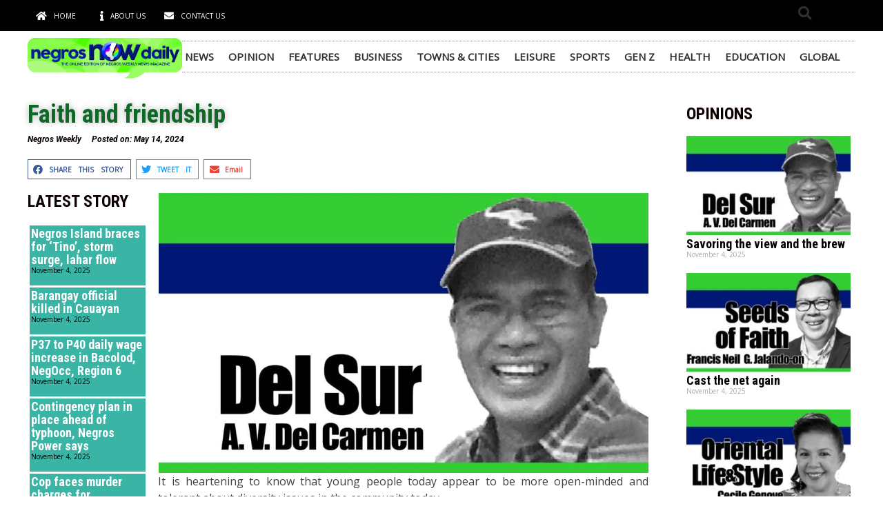

--- FILE ---
content_type: text/html; charset=UTF-8
request_url: https://negrosnowdaily.com/faith-and-friendship/
body_size: 26090
content:
<!DOCTYPE html>
<html lang="en-US">
<head>
	<meta charset="UTF-8">
	<meta name="viewport" content="width=device-width, initial-scale=1.0, viewport-fit=cover" />		
<!-- Author Meta Tags by Molongui Authorship, visit: https://wordpress.org/plugins/molongui-authorship/ -->
<meta name="author" content="Negros Weekly">
<meta property="article:author" content="https://www.facebook.com/" />
<!-- /Molongui Authorship -->


	<!-- Ads managed and served by AdPlugg - AdPlugg WordPress Ad Plugin v1.12.11 - https://www.adplugg.com -->
	<script data-cfasync="false">
		(function(ac) {
			var d = document, s = 'script', id = 'adplugg-adjs';
			var js, fjs = d.getElementsByTagName(s)[0];
			if (d.getElementById(id)) return;
			js = d.createElement(s); js.id = id; js.async = 1;
			js.src = '//www.adplugg.com/apusers/serve/' + ac + '/js/1.1/ad.js';
			fjs.parentNode.insertBefore(js, fjs);
		}('A48222976'));
	</script>
	<!-- / AdPlugg -->

			<meta name='robots' content='max-image-preview:large' />
	<style>img:is([sizes="auto" i], [sizes^="auto," i]) { contain-intrinsic-size: 3000px 1500px }</style>
	
	<!-- This site is optimized with the Yoast SEO Premium plugin v15.0 - https://yoast.com/wordpress/plugins/seo/ -->
	<title>Faith and friendship</title>
	<meta name="description" content="It is heartening to know that young people today appear to be more open-minded and tolerant about diversity issues in the community today." />
	<meta name="robots" content="index, follow, max-snippet:-1, max-image-preview:large, max-video-preview:-1" />
	<link rel="canonical" href="https://negrosnowdaily.com/faith-and-friendship/" />
	<meta property="og:locale" content="en_US" />
	<meta property="og:type" content="article" />
	<meta property="og:title" content="Faith and friendship" />
	<meta property="og:description" content="It is heartening to know that young people today appear to be more open-minded and tolerant about diversity issues in the community today." />
	<meta property="og:url" content="https://negrosnowdaily.com/faith-and-friendship/" />
	<meta property="og:site_name" content="Negros Now Daily" />
	<meta property="article:publisher" content="https://www.facebook.com/Negros-Weekly-107225011094980" />
	<meta property="article:published_time" content="2024-05-13T18:38:15+00:00" />
	<meta property="article:modified_time" content="2024-05-13T18:38:16+00:00" />
	<meta property="og:image" content="https://negrosnowdaily.com/wp-content/uploads/2020/10/DEL-SUR.jpg" />
	<meta property="og:image:width" content="2100" />
	<meta property="og:image:height" content="1200" />
	<meta name="twitter:card" content="summary_large_image" />
	<script type="application/ld+json" class="yoast-schema-graph">{"@context":"https://schema.org","@graph":[{"@type":"Organization","@id":"https://negrosnowdaily.com/#organization","name":"Negros Weekly","url":"https://negrosnowdaily.com/","sameAs":["https://www.facebook.com/Negros-Weekly-107225011094980"],"logo":{"@type":"ImageObject","@id":"https://negrosnowdaily.com/#logo","inLanguage":"en-US","url":"https://negrosnowdaily.com/wp-content/uploads/2020/10/nwlogo-1.jpg","width":1248,"height":1248,"caption":"Negros Weekly"},"image":{"@id":"https://negrosnowdaily.com/#logo"}},{"@type":"WebSite","@id":"https://negrosnowdaily.com/#website","url":"https://negrosnowdaily.com/","name":"Negros Now Daily","description":"The Online Edition of Negros Weekly","publisher":{"@id":"https://negrosnowdaily.com/#organization"},"potentialAction":[{"@type":"SearchAction","target":"https://negrosnowdaily.com/?s={search_term_string}","query-input":"required name=search_term_string"}],"inLanguage":"en-US"},{"@type":"ImageObject","@id":"https://negrosnowdaily.com/faith-and-friendship/#primaryimage","inLanguage":"en-US","url":"https://negrosnowdaily.com/wp-content/uploads/2020/10/DEL-SUR.jpg","width":2100,"height":1200},{"@type":["WebPage","SearchResultsPage"],"@id":"https://negrosnowdaily.com/faith-and-friendship/#webpage","url":"https://negrosnowdaily.com/faith-and-friendship/","name":"Faith and friendship","isPartOf":{"@id":"https://negrosnowdaily.com/#website"},"primaryImageOfPage":{"@id":"https://negrosnowdaily.com/faith-and-friendship/#primaryimage"},"datePublished":"2024-05-13T18:38:15+00:00","dateModified":"2024-05-13T18:38:16+00:00","description":"It is heartening to know that young people today appear to be more open-minded and tolerant about diversity issues in the community today.","inLanguage":"en-US","potentialAction":[{"@type":"ReadAction","target":["https://negrosnowdaily.com/faith-and-friendship/"]}]},{"@type":["Article","NewsArticle"],"@id":"https://negrosnowdaily.com/faith-and-friendship/#article","isPartOf":{"@id":"https://negrosnowdaily.com/faith-and-friendship/#webpage"},"author":{"@id":"https://negrosnowdaily.com/#/schema/person/2a41d5d4641251d8c97e68667fc0710b"},"headline":"Faith and friendship","datePublished":"2024-05-13T18:38:15+00:00","dateModified":"2024-05-13T18:38:16+00:00","mainEntityOfPage":{"@id":"https://negrosnowdaily.com/faith-and-friendship/#webpage"},"publisher":{"@id":"https://negrosnowdaily.com/#organization"},"image":{"@id":"https://negrosnowdaily.com/faith-and-friendship/#primaryimage"},"articleSection":"Opinion","inLanguage":"en-US"},{"@type":"Person","@id":"https://negrosnowdaily.com/#/schema/person/2a41d5d4641251d8c97e68667fc0710b","name":"Negros Weekly"}]}</script>
	<!-- / Yoast SEO Premium plugin. -->


<link rel='dns-prefetch' href='//www.googletagmanager.com' />
<link rel='dns-prefetch' href='//fonts.googleapis.com' />
<link rel='dns-prefetch' href='//pagead2.googlesyndication.com' />
<link rel="alternate" type="application/rss+xml" title="Negros Now Daily &raquo; Feed" href="https://negrosnowdaily.com/feed/" />
<link rel="alternate" type="application/rss+xml" title="Negros Now Daily &raquo; Comments Feed" href="https://negrosnowdaily.com/comments/feed/" />
		<link rel="preconnect" href="https://fonts.googleapis.com">
		<link rel="preconnect" href="https://fonts.gstatic.com" crossorigin> 
		<script type="text/javascript">
/* <![CDATA[ */
window._wpemojiSettings = {"baseUrl":"https:\/\/s.w.org\/images\/core\/emoji\/16.0.1\/72x72\/","ext":".png","svgUrl":"https:\/\/s.w.org\/images\/core\/emoji\/16.0.1\/svg\/","svgExt":".svg","source":{"concatemoji":"https:\/\/negrosnowdaily.com\/wp-includes\/js\/wp-emoji-release.min.js?ver=6.8.3"}};
/*! This file is auto-generated */
!function(s,n){var o,i,e;function c(e){try{var t={supportTests:e,timestamp:(new Date).valueOf()};sessionStorage.setItem(o,JSON.stringify(t))}catch(e){}}function p(e,t,n){e.clearRect(0,0,e.canvas.width,e.canvas.height),e.fillText(t,0,0);var t=new Uint32Array(e.getImageData(0,0,e.canvas.width,e.canvas.height).data),a=(e.clearRect(0,0,e.canvas.width,e.canvas.height),e.fillText(n,0,0),new Uint32Array(e.getImageData(0,0,e.canvas.width,e.canvas.height).data));return t.every(function(e,t){return e===a[t]})}function u(e,t){e.clearRect(0,0,e.canvas.width,e.canvas.height),e.fillText(t,0,0);for(var n=e.getImageData(16,16,1,1),a=0;a<n.data.length;a++)if(0!==n.data[a])return!1;return!0}function f(e,t,n,a){switch(t){case"flag":return n(e,"\ud83c\udff3\ufe0f\u200d\u26a7\ufe0f","\ud83c\udff3\ufe0f\u200b\u26a7\ufe0f")?!1:!n(e,"\ud83c\udde8\ud83c\uddf6","\ud83c\udde8\u200b\ud83c\uddf6")&&!n(e,"\ud83c\udff4\udb40\udc67\udb40\udc62\udb40\udc65\udb40\udc6e\udb40\udc67\udb40\udc7f","\ud83c\udff4\u200b\udb40\udc67\u200b\udb40\udc62\u200b\udb40\udc65\u200b\udb40\udc6e\u200b\udb40\udc67\u200b\udb40\udc7f");case"emoji":return!a(e,"\ud83e\udedf")}return!1}function g(e,t,n,a){var r="undefined"!=typeof WorkerGlobalScope&&self instanceof WorkerGlobalScope?new OffscreenCanvas(300,150):s.createElement("canvas"),o=r.getContext("2d",{willReadFrequently:!0}),i=(o.textBaseline="top",o.font="600 32px Arial",{});return e.forEach(function(e){i[e]=t(o,e,n,a)}),i}function t(e){var t=s.createElement("script");t.src=e,t.defer=!0,s.head.appendChild(t)}"undefined"!=typeof Promise&&(o="wpEmojiSettingsSupports",i=["flag","emoji"],n.supports={everything:!0,everythingExceptFlag:!0},e=new Promise(function(e){s.addEventListener("DOMContentLoaded",e,{once:!0})}),new Promise(function(t){var n=function(){try{var e=JSON.parse(sessionStorage.getItem(o));if("object"==typeof e&&"number"==typeof e.timestamp&&(new Date).valueOf()<e.timestamp+604800&&"object"==typeof e.supportTests)return e.supportTests}catch(e){}return null}();if(!n){if("undefined"!=typeof Worker&&"undefined"!=typeof OffscreenCanvas&&"undefined"!=typeof URL&&URL.createObjectURL&&"undefined"!=typeof Blob)try{var e="postMessage("+g.toString()+"("+[JSON.stringify(i),f.toString(),p.toString(),u.toString()].join(",")+"));",a=new Blob([e],{type:"text/javascript"}),r=new Worker(URL.createObjectURL(a),{name:"wpTestEmojiSupports"});return void(r.onmessage=function(e){c(n=e.data),r.terminate(),t(n)})}catch(e){}c(n=g(i,f,p,u))}t(n)}).then(function(e){for(var t in e)n.supports[t]=e[t],n.supports.everything=n.supports.everything&&n.supports[t],"flag"!==t&&(n.supports.everythingExceptFlag=n.supports.everythingExceptFlag&&n.supports[t]);n.supports.everythingExceptFlag=n.supports.everythingExceptFlag&&!n.supports.flag,n.DOMReady=!1,n.readyCallback=function(){n.DOMReady=!0}}).then(function(){return e}).then(function(){var e;n.supports.everything||(n.readyCallback(),(e=n.source||{}).concatemoji?t(e.concatemoji):e.wpemoji&&e.twemoji&&(t(e.twemoji),t(e.wpemoji)))}))}((window,document),window._wpemojiSettings);
/* ]]> */
</script>

<style id='wp-emoji-styles-inline-css' type='text/css'>

	img.wp-smiley, img.emoji {
		display: inline !important;
		border: none !important;
		box-shadow: none !important;
		height: 1em !important;
		width: 1em !important;
		margin: 0 0.07em !important;
		vertical-align: -0.1em !important;
		background: none !important;
		padding: 0 !important;
	}
</style>
<link data-optimized="1" rel='stylesheet' id='wp-block-library-css' href='https://negrosnowdaily.com/wp-content/litespeed/css/ab233d4a60c7e5da46da112e7934d192.css?ver=885c5' type='text/css' media='all' />
<style id='classic-theme-styles-inline-css' type='text/css'>
/*! This file is auto-generated */
.wp-block-button__link{color:#fff;background-color:#32373c;border-radius:9999px;box-shadow:none;text-decoration:none;padding:calc(.667em + 2px) calc(1.333em + 2px);font-size:1.125em}.wp-block-file__button{background:#32373c;color:#fff;text-decoration:none}
</style>
<style id='global-styles-inline-css' type='text/css'>
:root{--wp--preset--aspect-ratio--square: 1;--wp--preset--aspect-ratio--4-3: 4/3;--wp--preset--aspect-ratio--3-4: 3/4;--wp--preset--aspect-ratio--3-2: 3/2;--wp--preset--aspect-ratio--2-3: 2/3;--wp--preset--aspect-ratio--16-9: 16/9;--wp--preset--aspect-ratio--9-16: 9/16;--wp--preset--color--black: #000000;--wp--preset--color--cyan-bluish-gray: #abb8c3;--wp--preset--color--white: #ffffff;--wp--preset--color--pale-pink: #f78da7;--wp--preset--color--vivid-red: #cf2e2e;--wp--preset--color--luminous-vivid-orange: #ff6900;--wp--preset--color--luminous-vivid-amber: #fcb900;--wp--preset--color--light-green-cyan: #7bdcb5;--wp--preset--color--vivid-green-cyan: #00d084;--wp--preset--color--pale-cyan-blue: #8ed1fc;--wp--preset--color--vivid-cyan-blue: #0693e3;--wp--preset--color--vivid-purple: #9b51e0;--wp--preset--gradient--vivid-cyan-blue-to-vivid-purple: linear-gradient(135deg,rgba(6,147,227,1) 0%,rgb(155,81,224) 100%);--wp--preset--gradient--light-green-cyan-to-vivid-green-cyan: linear-gradient(135deg,rgb(122,220,180) 0%,rgb(0,208,130) 100%);--wp--preset--gradient--luminous-vivid-amber-to-luminous-vivid-orange: linear-gradient(135deg,rgba(252,185,0,1) 0%,rgba(255,105,0,1) 100%);--wp--preset--gradient--luminous-vivid-orange-to-vivid-red: linear-gradient(135deg,rgba(255,105,0,1) 0%,rgb(207,46,46) 100%);--wp--preset--gradient--very-light-gray-to-cyan-bluish-gray: linear-gradient(135deg,rgb(238,238,238) 0%,rgb(169,184,195) 100%);--wp--preset--gradient--cool-to-warm-spectrum: linear-gradient(135deg,rgb(74,234,220) 0%,rgb(151,120,209) 20%,rgb(207,42,186) 40%,rgb(238,44,130) 60%,rgb(251,105,98) 80%,rgb(254,248,76) 100%);--wp--preset--gradient--blush-light-purple: linear-gradient(135deg,rgb(255,206,236) 0%,rgb(152,150,240) 100%);--wp--preset--gradient--blush-bordeaux: linear-gradient(135deg,rgb(254,205,165) 0%,rgb(254,45,45) 50%,rgb(107,0,62) 100%);--wp--preset--gradient--luminous-dusk: linear-gradient(135deg,rgb(255,203,112) 0%,rgb(199,81,192) 50%,rgb(65,88,208) 100%);--wp--preset--gradient--pale-ocean: linear-gradient(135deg,rgb(255,245,203) 0%,rgb(182,227,212) 50%,rgb(51,167,181) 100%);--wp--preset--gradient--electric-grass: linear-gradient(135deg,rgb(202,248,128) 0%,rgb(113,206,126) 100%);--wp--preset--gradient--midnight: linear-gradient(135deg,rgb(2,3,129) 0%,rgb(40,116,252) 100%);--wp--preset--font-size--small: 13px;--wp--preset--font-size--medium: 20px;--wp--preset--font-size--large: 36px;--wp--preset--font-size--x-large: 42px;--wp--preset--spacing--20: 0.44rem;--wp--preset--spacing--30: 0.67rem;--wp--preset--spacing--40: 1rem;--wp--preset--spacing--50: 1.5rem;--wp--preset--spacing--60: 2.25rem;--wp--preset--spacing--70: 3.38rem;--wp--preset--spacing--80: 5.06rem;--wp--preset--shadow--natural: 6px 6px 9px rgba(0, 0, 0, 0.2);--wp--preset--shadow--deep: 12px 12px 50px rgba(0, 0, 0, 0.4);--wp--preset--shadow--sharp: 6px 6px 0px rgba(0, 0, 0, 0.2);--wp--preset--shadow--outlined: 6px 6px 0px -3px rgba(255, 255, 255, 1), 6px 6px rgba(0, 0, 0, 1);--wp--preset--shadow--crisp: 6px 6px 0px rgba(0, 0, 0, 1);}:where(.is-layout-flex){gap: 0.5em;}:where(.is-layout-grid){gap: 0.5em;}body .is-layout-flex{display: flex;}.is-layout-flex{flex-wrap: wrap;align-items: center;}.is-layout-flex > :is(*, div){margin: 0;}body .is-layout-grid{display: grid;}.is-layout-grid > :is(*, div){margin: 0;}:where(.wp-block-columns.is-layout-flex){gap: 2em;}:where(.wp-block-columns.is-layout-grid){gap: 2em;}:where(.wp-block-post-template.is-layout-flex){gap: 1.25em;}:where(.wp-block-post-template.is-layout-grid){gap: 1.25em;}.has-black-color{color: var(--wp--preset--color--black) !important;}.has-cyan-bluish-gray-color{color: var(--wp--preset--color--cyan-bluish-gray) !important;}.has-white-color{color: var(--wp--preset--color--white) !important;}.has-pale-pink-color{color: var(--wp--preset--color--pale-pink) !important;}.has-vivid-red-color{color: var(--wp--preset--color--vivid-red) !important;}.has-luminous-vivid-orange-color{color: var(--wp--preset--color--luminous-vivid-orange) !important;}.has-luminous-vivid-amber-color{color: var(--wp--preset--color--luminous-vivid-amber) !important;}.has-light-green-cyan-color{color: var(--wp--preset--color--light-green-cyan) !important;}.has-vivid-green-cyan-color{color: var(--wp--preset--color--vivid-green-cyan) !important;}.has-pale-cyan-blue-color{color: var(--wp--preset--color--pale-cyan-blue) !important;}.has-vivid-cyan-blue-color{color: var(--wp--preset--color--vivid-cyan-blue) !important;}.has-vivid-purple-color{color: var(--wp--preset--color--vivid-purple) !important;}.has-black-background-color{background-color: var(--wp--preset--color--black) !important;}.has-cyan-bluish-gray-background-color{background-color: var(--wp--preset--color--cyan-bluish-gray) !important;}.has-white-background-color{background-color: var(--wp--preset--color--white) !important;}.has-pale-pink-background-color{background-color: var(--wp--preset--color--pale-pink) !important;}.has-vivid-red-background-color{background-color: var(--wp--preset--color--vivid-red) !important;}.has-luminous-vivid-orange-background-color{background-color: var(--wp--preset--color--luminous-vivid-orange) !important;}.has-luminous-vivid-amber-background-color{background-color: var(--wp--preset--color--luminous-vivid-amber) !important;}.has-light-green-cyan-background-color{background-color: var(--wp--preset--color--light-green-cyan) !important;}.has-vivid-green-cyan-background-color{background-color: var(--wp--preset--color--vivid-green-cyan) !important;}.has-pale-cyan-blue-background-color{background-color: var(--wp--preset--color--pale-cyan-blue) !important;}.has-vivid-cyan-blue-background-color{background-color: var(--wp--preset--color--vivid-cyan-blue) !important;}.has-vivid-purple-background-color{background-color: var(--wp--preset--color--vivid-purple) !important;}.has-black-border-color{border-color: var(--wp--preset--color--black) !important;}.has-cyan-bluish-gray-border-color{border-color: var(--wp--preset--color--cyan-bluish-gray) !important;}.has-white-border-color{border-color: var(--wp--preset--color--white) !important;}.has-pale-pink-border-color{border-color: var(--wp--preset--color--pale-pink) !important;}.has-vivid-red-border-color{border-color: var(--wp--preset--color--vivid-red) !important;}.has-luminous-vivid-orange-border-color{border-color: var(--wp--preset--color--luminous-vivid-orange) !important;}.has-luminous-vivid-amber-border-color{border-color: var(--wp--preset--color--luminous-vivid-amber) !important;}.has-light-green-cyan-border-color{border-color: var(--wp--preset--color--light-green-cyan) !important;}.has-vivid-green-cyan-border-color{border-color: var(--wp--preset--color--vivid-green-cyan) !important;}.has-pale-cyan-blue-border-color{border-color: var(--wp--preset--color--pale-cyan-blue) !important;}.has-vivid-cyan-blue-border-color{border-color: var(--wp--preset--color--vivid-cyan-blue) !important;}.has-vivid-purple-border-color{border-color: var(--wp--preset--color--vivid-purple) !important;}.has-vivid-cyan-blue-to-vivid-purple-gradient-background{background: var(--wp--preset--gradient--vivid-cyan-blue-to-vivid-purple) !important;}.has-light-green-cyan-to-vivid-green-cyan-gradient-background{background: var(--wp--preset--gradient--light-green-cyan-to-vivid-green-cyan) !important;}.has-luminous-vivid-amber-to-luminous-vivid-orange-gradient-background{background: var(--wp--preset--gradient--luminous-vivid-amber-to-luminous-vivid-orange) !important;}.has-luminous-vivid-orange-to-vivid-red-gradient-background{background: var(--wp--preset--gradient--luminous-vivid-orange-to-vivid-red) !important;}.has-very-light-gray-to-cyan-bluish-gray-gradient-background{background: var(--wp--preset--gradient--very-light-gray-to-cyan-bluish-gray) !important;}.has-cool-to-warm-spectrum-gradient-background{background: var(--wp--preset--gradient--cool-to-warm-spectrum) !important;}.has-blush-light-purple-gradient-background{background: var(--wp--preset--gradient--blush-light-purple) !important;}.has-blush-bordeaux-gradient-background{background: var(--wp--preset--gradient--blush-bordeaux) !important;}.has-luminous-dusk-gradient-background{background: var(--wp--preset--gradient--luminous-dusk) !important;}.has-pale-ocean-gradient-background{background: var(--wp--preset--gradient--pale-ocean) !important;}.has-electric-grass-gradient-background{background: var(--wp--preset--gradient--electric-grass) !important;}.has-midnight-gradient-background{background: var(--wp--preset--gradient--midnight) !important;}.has-small-font-size{font-size: var(--wp--preset--font-size--small) !important;}.has-medium-font-size{font-size: var(--wp--preset--font-size--medium) !important;}.has-large-font-size{font-size: var(--wp--preset--font-size--large) !important;}.has-x-large-font-size{font-size: var(--wp--preset--font-size--x-large) !important;}
:where(.wp-block-post-template.is-layout-flex){gap: 1.25em;}:where(.wp-block-post-template.is-layout-grid){gap: 1.25em;}
:where(.wp-block-columns.is-layout-flex){gap: 2em;}:where(.wp-block-columns.is-layout-grid){gap: 2em;}
:root :where(.wp-block-pullquote){font-size: 1.5em;line-height: 1.6;}
</style>
<link data-optimized="1" rel='stylesheet' id='rpt_front_style-css' href='https://negrosnowdaily.com/wp-content/litespeed/css/326c25f625d54cb998284168d17aa3af.css?ver=e69a0' type='text/css' media='all' />
<link data-optimized="1" rel='stylesheet' id='royale-news-style-css' href='https://negrosnowdaily.com/wp-content/litespeed/css/24ae1a8f5e51e311b4d9af5e38941391.css?ver=80cf5' type='text/css' media='all' />
<link rel='stylesheet' id='royale-news-font-css' href='https://fonts.googleapis.com/css2?family=Open+Sans:ital@0;1&#038;family=Roboto+Condensed:ital,wght@0,700;1,700&#038;display=swap' type='text/css' media='all' />
<link data-optimized="1" rel='stylesheet' id='royale-news-skin-css' href='https://negrosnowdaily.com/wp-content/litespeed/css/c3aecefbc17562648f0a3bdbcf3e65ae.css?ver=dee42' type='text/css' media='all' />
<link data-optimized="1" rel='stylesheet' id='elementor-icons-css' href='https://negrosnowdaily.com/wp-content/litespeed/css/908d4c90189b51e16c64d468f48e11c1.css?ver=42011' type='text/css' media='all' />
<link data-optimized="1" rel='stylesheet' id='elementor-frontend-legacy-css' href='https://negrosnowdaily.com/wp-content/litespeed/css/2489fd6829985d6a0944ecebbba167b2.css?ver=bc673' type='text/css' media='all' />
<link data-optimized="1" rel='stylesheet' id='elementor-frontend-css' href='https://negrosnowdaily.com/wp-content/litespeed/css/cc9d9f813f87de578aa77dd80d441f83.css?ver=01e11' type='text/css' media='all' />
<link data-optimized="1" rel='stylesheet' id='swiper-css' href='https://negrosnowdaily.com/wp-content/litespeed/css/c44f9b8117d78b72a0cb20163c239a01.css?ver=1d26e' type='text/css' media='all' />
<link data-optimized="1" rel='stylesheet' id='elementor-post-1076-css' href='https://negrosnowdaily.com/wp-content/litespeed/css/c3e82eda43f8800d4a80266c60b01d6f.css?ver=d9bc8' type='text/css' media='all' />
<link data-optimized="1" rel='stylesheet' id='elementor-pro-css' href='https://negrosnowdaily.com/wp-content/litespeed/css/c66e9d0ceb9b81433e2a90502cab64d3.css?ver=8c704' type='text/css' media='all' />
<link data-optimized="1" rel='stylesheet' id='elementor-post-1482-css' href='https://negrosnowdaily.com/wp-content/litespeed/css/0ca61f165ae1d10863a8678506967dc9.css?ver=56be7' type='text/css' media='all' />
<link data-optimized="1" rel='stylesheet' id='elementor-post-1526-css' href='https://negrosnowdaily.com/wp-content/litespeed/css/89e6ee3523672e36b98de22996de666d.css?ver=9e11b' type='text/css' media='all' />
<link data-optimized="1" rel='stylesheet' id='elementor-post-1377-css' href='https://negrosnowdaily.com/wp-content/litespeed/css/34be198a1cb45dd16c3c3931681abb22.css?ver=d26c4' type='text/css' media='all' />
<link data-optimized="1" rel='stylesheet' id='igniteup-front-compulsory-css' href='https://negrosnowdaily.com/wp-content/litespeed/css/415f446496d7ce0151423862d260c094.css?ver=870a4' type='text/css' media='all' />
<link rel='stylesheet' id='google-fonts-1-css' href='https://fonts.googleapis.com/css?family=Roboto%3A100%2C100italic%2C200%2C200italic%2C300%2C300italic%2C400%2C400italic%2C500%2C500italic%2C600%2C600italic%2C700%2C700italic%2C800%2C800italic%2C900%2C900italic%7CRoboto+Slab%3A100%2C100italic%2C200%2C200italic%2C300%2C300italic%2C400%2C400italic%2C500%2C500italic%2C600%2C600italic%2C700%2C700italic%2C800%2C800italic%2C900%2C900italic%7CDosis%3A100%2C100italic%2C200%2C200italic%2C300%2C300italic%2C400%2C400italic%2C500%2C500italic%2C600%2C600italic%2C700%2C700italic%2C800%2C800italic%2C900%2C900italic&#038;display=auto&#038;ver=6.8.3' type='text/css' media='all' />
<link data-optimized="1" rel='stylesheet' id='elementor-icons-shared-0-css' href='https://negrosnowdaily.com/wp-content/litespeed/css/38bd592413e6db1152eb46721e73e2c8.css?ver=8cf98' type='text/css' media='all' />
<link data-optimized="1" rel='stylesheet' id='elementor-icons-fa-solid-css' href='https://negrosnowdaily.com/wp-content/litespeed/css/d27bcc13643248c9f10aa88f8f0f048e.css?ver=91c49' type='text/css' media='all' />
<link rel="preconnect" href="https://fonts.gstatic.com/" crossorigin><script type="text/javascript" src="https://negrosnowdaily.com/wp-includes/js/jquery/jquery.min.js?ver=3.7.1" id="jquery-core-js"></script>
<script type="text/javascript" src="https://negrosnowdaily.com/wp-includes/js/jquery/jquery-migrate.min.js?ver=3.4.1" id="jquery-migrate-js"></script>

<!-- Google tag (gtag.js) snippet added by Site Kit -->
<!-- Google Analytics snippet added by Site Kit -->
<script type="text/javascript" src="https://www.googletagmanager.com/gtag/js?id=GT-WPLWCZF" id="google_gtagjs-js" async></script>
<script type="text/javascript" id="google_gtagjs-js-after">
/* <![CDATA[ */
window.dataLayer = window.dataLayer || [];function gtag(){dataLayer.push(arguments);}
gtag("set","linker",{"domains":["negrosnowdaily.com"]});
gtag("js", new Date());
gtag("set", "developer_id.dZTNiMT", true);
gtag("config", "GT-WPLWCZF");
/* ]]> */
</script>
<link rel="https://api.w.org/" href="https://negrosnowdaily.com/wp-json/" /><link rel="alternate" title="JSON" type="application/json" href="https://negrosnowdaily.com/wp-json/wp/v2/posts/23392" /><link rel="EditURI" type="application/rsd+xml" title="RSD" href="https://negrosnowdaily.com/xmlrpc.php?rsd" />
<meta name="generator" content="WordPress 6.8.3" />
<link rel='shortlink' href='https://negrosnowdaily.com/?p=23392' />
<link rel="alternate" title="oEmbed (JSON)" type="application/json+oembed" href="https://negrosnowdaily.com/wp-json/oembed/1.0/embed?url=https%3A%2F%2Fnegrosnowdaily.com%2Ffaith-and-friendship%2F" />
<link rel="alternate" title="oEmbed (XML)" type="text/xml+oembed" href="https://negrosnowdaily.com/wp-json/oembed/1.0/embed?url=https%3A%2F%2Fnegrosnowdaily.com%2Ffaith-and-friendship%2F&#038;format=xml" />
<meta name="generator" content="Site Kit by Google 1.165.0" />          <style>
          .has-post-thumbnail img.wp-post-image, 
          .attachment-twentyseventeen-featured-image.wp-post-image { display: none !important; }          
          </style><script type="text/javascript">igniteup_ajaxurl = "https://negrosnowdaily.com/wp-admin/admin-ajax.php";</script>			<style>
			#related_posts_thumbnails li{
				border-right: 1px solid #dddddd;
				background-color: #ffffff			}
			#related_posts_thumbnails li:hover{
				background-color: #ffffff;
			}
			.relpost_content{
				font-size:	14px;
				color: 		#000000;
			}
			.relpost-block-single{
				background-color: #ffffff;
				border-right: 1px solid  #dddddd;
				border-left: 1px solid  #dddddd;
				margin-right: -1px;
			}
			.relpost-block-single:hover{
				background-color: #ffffff;
			}
		</style>

	<link rel="shortcut icon" href="https://negrosnowdaily.com/wp-content/uploads/2020/10/nwlogo-1.jpg" />        <style>
            .molongui-disabled-link
            {
                border-bottom: none !important;
                text-decoration: none !important;
                color: inherit !important;
                cursor: inherit !important;
            }
            .molongui-disabled-link:hover,
            .molongui-disabled-link:hover span
            {
                border-bottom: none !important;
                text-decoration: none !important;
                color: inherit !important;
                cursor: inherit !important;
            }
        </style>
                       
		<style>
			.site-title, .site-title a {
				font-size: 45px;
			}
							body {
											font-family: Open Sans;
												font-weight: 400;
												font-size: 16px;
										}
									.widget_tag_cloud .tagcloud .tag-cloud-link {
						font-size: 16px !important;
					}
										@media (max-width: 768px) {
						body {
							font-size: 16px;
						}
						.widget_tag_cloud .tagcloud .tag-cloud-link {
							font-size: 16px !important;
						}
					}
										@media (max-width: 567px) {
						body {
							font-size: 16px;
						}
						.widget_tag_cloud .tagcloud .tag-cloud-link {
							font-size: 16px !important;
						}
					}
									h1, h2, h3, h4, h5, h6, .section-title, .sidebar .widget-title {
											font-family: Roboto Condensed;
												font-weight: 700;
										}
						</style>
		
<!-- Google AdSense meta tags added by Site Kit -->
<meta name="google-adsense-platform-account" content="ca-host-pub-2644536267352236">
<meta name="google-adsense-platform-domain" content="sitekit.withgoogle.com">
<!-- End Google AdSense meta tags added by Site Kit -->
<meta name="generator" content="Elementor 3.13.2; features: a11y_improvements, additional_custom_breakpoints; settings: css_print_method-external, google_font-enabled, font_display-auto">
<style type="text/css">.recentcomments a{display:inline !important;padding:0 !important;margin:0 !important;}</style>
<!-- Google AdSense snippet added by Site Kit -->
<script type="text/javascript" async="async" src="https://pagead2.googlesyndication.com/pagead/js/adsbygoogle.js?client=ca-pub-2755003919557769&amp;host=ca-host-pub-2644536267352236" crossorigin="anonymous"></script>

<!-- End Google AdSense snippet added by Site Kit -->
<link rel="icon" href="https://negrosnowdaily.com/wp-content/uploads/2020/10/121164404_262614125100773_6709964015913837018_n1-70x70.png" sizes="32x32" />
<link rel="icon" href="https://negrosnowdaily.com/wp-content/uploads/2020/10/121164404_262614125100773_6709964015913837018_n1.png" sizes="192x192" />
<link rel="apple-touch-icon" href="https://negrosnowdaily.com/wp-content/uploads/2020/10/121164404_262614125100773_6709964015913837018_n1.png" />
<meta name="msapplication-TileImage" content="https://negrosnowdaily.com/wp-content/uploads/2020/10/121164404_262614125100773_6709964015913837018_n1.png" />
		<style type="text/css" id="wp-custom-css">
			@media print {
  a[href]:after {
    content: none !important;
  }
}		</style>
		</head>
<body class="wp-singular post-template-default single single-post postid-23392 single-format-standard wp-custom-logo wp-theme-royale-news elementor-default elementor-template-full-width elementor-kit-1076 elementor-page-1377">
		<div data-elementor-type="header" data-elementor-id="1482" class="elementor elementor-1482 elementor-location-header">
					<div class="elementor-section-wrap">
								<header class="elementor-section elementor-top-section elementor-element elementor-element-5758869a elementor-section-boxed elementor-section-height-default elementor-section-height-default" data-id="5758869a" data-element_type="section" data-settings="{&quot;background_background&quot;:&quot;classic&quot;}">
						<div class="elementor-container elementor-column-gap-default">
							<div class="elementor-row">
					<div class="elementor-column elementor-col-50 elementor-top-column elementor-element elementor-element-158b7d86" data-id="158b7d86" data-element_type="column">
			<div class="elementor-column-wrap elementor-element-populated">
							<div class="elementor-widget-wrap">
						<div class="elementor-element elementor-element-7b7f6bef elementor-icon-list--layout-inline elementor-mobile-align-left elementor-list-item-link-inline elementor-widget elementor-widget-icon-list" data-id="7b7f6bef" data-element_type="widget" data-widget_type="icon-list.default">
				<div class="elementor-widget-container">
					<ul class="elementor-icon-list-items elementor-inline-items">
							<li class="elementor-icon-list-item elementor-inline-item">
											<a href="https://negrosnowdaily.com">

												<span class="elementor-icon-list-icon">
							<i aria-hidden="true" class="fas fa-home"></i>						</span>
										<span class="elementor-icon-list-text">HOME</span>
											</a>
									</li>
								<li class="elementor-icon-list-item elementor-inline-item">
											<a href="https://negrosnowdaily.com/about-us/#negrosweekly">

												<span class="elementor-icon-list-icon">
							<i aria-hidden="true" class="fas fa-info"></i>						</span>
										<span class="elementor-icon-list-text">ABOUT US</span>
											</a>
									</li>
								<li class="elementor-icon-list-item elementor-inline-item">
											<a href="https://negrosnowdaily.com/about-us/#contact">

												<span class="elementor-icon-list-icon">
							<i aria-hidden="true" class="fas fa-envelope"></i>						</span>
										<span class="elementor-icon-list-text">CONTACT US</span>
											</a>
									</li>
						</ul>
				</div>
				</div>
						</div>
					</div>
		</div>
				<div class="elementor-column elementor-col-50 elementor-top-column elementor-element elementor-element-711fec55" data-id="711fec55" data-element_type="column">
			<div class="elementor-column-wrap elementor-element-populated">
							<div class="elementor-widget-wrap">
						<div class="elementor-element elementor-element-5c1ed6f elementor-search-form--skin-full_screen elementor-widget elementor-widget-search-form" data-id="5c1ed6f" data-element_type="widget" data-settings="{&quot;skin&quot;:&quot;full_screen&quot;}" data-widget_type="search-form.default">
				<div class="elementor-widget-container">
					<form class="elementor-search-form" action="https://negrosnowdaily.com" method="get" role="search">
									<div class="elementor-search-form__toggle" tabindex="0" role="button">
				<i aria-hidden="true" class="fas fa-search"></i>				<span class="elementor-screen-only">Search</span>
			</div>
						<div class="elementor-search-form__container">
				<label class="elementor-screen-only" for="elementor-search-form-5c1ed6f">Search</label>

				
				<input id="elementor-search-form-5c1ed6f" placeholder="Search..." class="elementor-search-form__input" type="search" name="s" value="">
				
				
								<div class="dialog-lightbox-close-button dialog-close-button" role="button" tabindex="0">
					<i aria-hidden="true" class="eicon-close"></i>					<span class="elementor-screen-only">Close this search box.</span>
				</div>
							</div>
		</form>
				</div>
				</div>
						</div>
					</div>
		</div>
								</div>
					</div>
		</header>
				<header class="elementor-section elementor-top-section elementor-element elementor-element-41082a30 elementor-section-content-middle elementor-section-stretched elementor-section-boxed elementor-section-height-default elementor-section-height-default" data-id="41082a30" data-element_type="section" data-settings="{&quot;stretch_section&quot;:&quot;section-stretched&quot;,&quot;background_background&quot;:&quot;classic&quot;,&quot;sticky&quot;:&quot;top&quot;,&quot;motion_fx_motion_fx_scrolling&quot;:&quot;yes&quot;,&quot;motion_fx_scale_effect&quot;:&quot;yes&quot;,&quot;motion_fx_scale_direction&quot;:&quot;in-out-in&quot;,&quot;motion_fx_scale_speed&quot;:{&quot;unit&quot;:&quot;px&quot;,&quot;size&quot;:-3,&quot;sizes&quot;:[]},&quot;motion_fx_scale_range&quot;:{&quot;unit&quot;:&quot;%&quot;,&quot;size&quot;:&quot;&quot;,&quot;sizes&quot;:{&quot;start&quot;:10,&quot;end&quot;:89}},&quot;motion_fx_devices&quot;:[&quot;desktop&quot;],&quot;motion_fx_range&quot;:&quot;viewport&quot;,&quot;sticky_offset&quot;:2,&quot;sticky_effects_offset&quot;:1,&quot;sticky_on&quot;:[&quot;desktop&quot;,&quot;tablet&quot;,&quot;mobile&quot;]}">
						<div class="elementor-container elementor-column-gap-no">
							<div class="elementor-row">
					<div class="elementor-column elementor-col-50 elementor-top-column elementor-element elementor-element-be759fb" data-id="be759fb" data-element_type="column">
			<div class="elementor-column-wrap elementor-element-populated">
							<div class="elementor-widget-wrap">
						<div class="elementor-element elementor-element-85240ce elementor-widget elementor-widget-image" data-id="85240ce" data-element_type="widget" data-widget_type="image.default">
				<div class="elementor-widget-container">
								<div class="elementor-image">
													<a href="https://negrosnowdaily.com">
							<img width="640" height="181" src="https://negrosnowdaily.com/wp-content/uploads/2020/10/weeklybanner-1024x290.png" class="attachment-large size-large wp-image-2376" alt="" srcset="https://negrosnowdaily.com/wp-content/uploads/2020/10/weeklybanner-1024x290.png 1024w, https://negrosnowdaily.com/wp-content/uploads/2020/10/weeklybanner-300x85.png 300w, https://negrosnowdaily.com/wp-content/uploads/2020/10/weeklybanner-768x218.png 768w, https://negrosnowdaily.com/wp-content/uploads/2020/10/weeklybanner-1536x435.png 1536w, https://negrosnowdaily.com/wp-content/uploads/2020/10/weeklybanner-2048x580.png 2048w" sizes="(max-width: 640px) 100vw, 640px" />								</a>
														</div>
						</div>
				</div>
						</div>
					</div>
		</div>
				<div class="elementor-column elementor-col-50 elementor-top-column elementor-element elementor-element-735cd44" data-id="735cd44" data-element_type="column" data-settings="{&quot;background_background&quot;:&quot;classic&quot;}">
			<div class="elementor-column-wrap elementor-element-populated">
							<div class="elementor-widget-wrap">
						<div class="elementor-element elementor-element-18dcf2df elementor-nav-menu__align-left elementor-nav-menu--dropdown-mobile elementor-nav-menu--stretch elementor-nav-menu__text-align-aside elementor-nav-menu--toggle elementor-nav-menu--burger elementor-widget elementor-widget-nav-menu" data-id="18dcf2df" data-element_type="widget" data-settings="{&quot;full_width&quot;:&quot;stretch&quot;,&quot;motion_fx_motion_fx_scrolling&quot;:&quot;yes&quot;,&quot;layout&quot;:&quot;horizontal&quot;,&quot;submenu_icon&quot;:{&quot;value&quot;:&quot;&lt;i class=\&quot;fas fa-caret-down\&quot;&gt;&lt;\/i&gt;&quot;,&quot;library&quot;:&quot;fa-solid&quot;},&quot;toggle&quot;:&quot;burger&quot;,&quot;motion_fx_devices&quot;:[&quot;desktop&quot;,&quot;tablet&quot;,&quot;mobile&quot;]}" data-widget_type="nav-menu.default">
				<div class="elementor-widget-container">
						<nav class="elementor-nav-menu--main elementor-nav-menu__container elementor-nav-menu--layout-horizontal e--pointer-double-line e--animation-drop-in">
				<ul id="menu-1-18dcf2df" class="elementor-nav-menu"><li class="menu-item menu-item-type-taxonomy menu-item-object-category menu-item-971"><a href="https://negrosnowdaily.com/news/" class="elementor-item">News</a></li>
<li class="menu-item menu-item-type-taxonomy menu-item-object-category current-post-ancestor current-menu-parent current-post-parent menu-item-978"><a href="https://negrosnowdaily.com/opinion/" class="elementor-item">Opinion</a></li>
<li class="menu-item menu-item-type-taxonomy menu-item-object-category menu-item-974"><a href="https://negrosnowdaily.com/features/" class="elementor-item">Features</a></li>
<li class="menu-item menu-item-type-taxonomy menu-item-object-category menu-item-2329"><a href="https://negrosnowdaily.com/business/" class="elementor-item">Business</a></li>
<li class="menu-item menu-item-type-taxonomy menu-item-object-category menu-item-2328"><a href="https://negrosnowdaily.com/towns-cities/" class="elementor-item">Towns &amp; Cities</a></li>
<li class="menu-item menu-item-type-taxonomy menu-item-object-category menu-item-973"><a href="https://negrosnowdaily.com/leisure/" class="elementor-item">Leisure</a></li>
<li class="menu-item menu-item-type-taxonomy menu-item-object-category menu-item-975"><a href="https://negrosnowdaily.com/sports/" class="elementor-item">Sports</a></li>
<li class="menu-item menu-item-type-taxonomy menu-item-object-category menu-item-1113"><a href="https://negrosnowdaily.com/genz/" class="elementor-item">Gen Z</a></li>
<li class="menu-item menu-item-type-taxonomy menu-item-object-category menu-item-1112"><a href="https://negrosnowdaily.com/health/" class="elementor-item">Health</a></li>
<li class="menu-item menu-item-type-taxonomy menu-item-object-category menu-item-1114"><a href="https://negrosnowdaily.com/education/" class="elementor-item">Education</a></li>
<li class="menu-item menu-item-type-taxonomy menu-item-object-category menu-item-2330"><a href="https://negrosnowdaily.com/global/" class="elementor-item">GLOBAL</a></li>
</ul>			</nav>
					<div class="elementor-menu-toggle" role="button" tabindex="0" aria-label="Menu Toggle" aria-expanded="false">
			<i aria-hidden="true" role="presentation" class="elementor-menu-toggle__icon--open eicon-menu-bar"></i><i aria-hidden="true" role="presentation" class="elementor-menu-toggle__icon--close eicon-close"></i>			<span class="elementor-screen-only">Menu</span>
		</div>
					<nav class="elementor-nav-menu--dropdown elementor-nav-menu__container" aria-hidden="true">
				<ul id="menu-2-18dcf2df" class="elementor-nav-menu"><li class="menu-item menu-item-type-taxonomy menu-item-object-category menu-item-971"><a href="https://negrosnowdaily.com/news/" class="elementor-item" tabindex="-1">News</a></li>
<li class="menu-item menu-item-type-taxonomy menu-item-object-category current-post-ancestor current-menu-parent current-post-parent menu-item-978"><a href="https://negrosnowdaily.com/opinion/" class="elementor-item" tabindex="-1">Opinion</a></li>
<li class="menu-item menu-item-type-taxonomy menu-item-object-category menu-item-974"><a href="https://negrosnowdaily.com/features/" class="elementor-item" tabindex="-1">Features</a></li>
<li class="menu-item menu-item-type-taxonomy menu-item-object-category menu-item-2329"><a href="https://negrosnowdaily.com/business/" class="elementor-item" tabindex="-1">Business</a></li>
<li class="menu-item menu-item-type-taxonomy menu-item-object-category menu-item-2328"><a href="https://negrosnowdaily.com/towns-cities/" class="elementor-item" tabindex="-1">Towns &amp; Cities</a></li>
<li class="menu-item menu-item-type-taxonomy menu-item-object-category menu-item-973"><a href="https://negrosnowdaily.com/leisure/" class="elementor-item" tabindex="-1">Leisure</a></li>
<li class="menu-item menu-item-type-taxonomy menu-item-object-category menu-item-975"><a href="https://negrosnowdaily.com/sports/" class="elementor-item" tabindex="-1">Sports</a></li>
<li class="menu-item menu-item-type-taxonomy menu-item-object-category menu-item-1113"><a href="https://negrosnowdaily.com/genz/" class="elementor-item" tabindex="-1">Gen Z</a></li>
<li class="menu-item menu-item-type-taxonomy menu-item-object-category menu-item-1112"><a href="https://negrosnowdaily.com/health/" class="elementor-item" tabindex="-1">Health</a></li>
<li class="menu-item menu-item-type-taxonomy menu-item-object-category menu-item-1114"><a href="https://negrosnowdaily.com/education/" class="elementor-item" tabindex="-1">Education</a></li>
<li class="menu-item menu-item-type-taxonomy menu-item-object-category menu-item-2330"><a href="https://negrosnowdaily.com/global/" class="elementor-item" tabindex="-1">GLOBAL</a></li>
</ul>			</nav>
				</div>
				</div>
						</div>
					</div>
		</div>
								</div>
					</div>
		</header>
							</div>
				</div>
				<article data-elementor-type="single-post" data-elementor-id="1377" class="elementor elementor-1377 elementor-location-single post-23392 post type-post status-publish format-standard has-post-thumbnail hentry category-opinion">
					<div class="elementor-section-wrap">
								<section class="elementor-section elementor-top-section elementor-element elementor-element-0b1647d elementor-section-boxed elementor-section-height-default elementor-section-height-default" data-id="0b1647d" data-element_type="section">
						<div class="elementor-container elementor-column-gap-narrow">
							<div class="elementor-row">
					<div class="elementor-column elementor-col-50 elementor-top-column elementor-element elementor-element-af9f893" data-id="af9f893" data-element_type="column">
			<div class="elementor-column-wrap elementor-element-populated">
							<div class="elementor-widget-wrap">
						<div class="elementor-element elementor-element-9b0fa67 elementor-widget elementor-widget-theme-post-title elementor-page-title elementor-widget-heading" data-id="9b0fa67" data-element_type="widget" data-widget_type="theme-post-title.default">
				<div class="elementor-widget-container">
			<h1 class="elementor-heading-title elementor-size-default">Faith and friendship</h1>		</div>
				</div>
				<div class="elementor-element elementor-element-1fd65e8 elementor-align-left elementor-widget elementor-widget-post-info" data-id="1fd65e8" data-element_type="widget" data-widget_type="post-info.default">
				<div class="elementor-widget-container">
					<ul class="elementor-inline-items elementor-icon-list-items elementor-post-info">
								<li class="elementor-icon-list-item elementor-repeater-item-4d03e7c elementor-inline-item" itemprop="author">
													<span class="elementor-icon-list-text elementor-post-info__item elementor-post-info__item--type-author">
										Negros Weekly					</span>
								</li>
				<li class="elementor-icon-list-item elementor-repeater-item-b1daafc elementor-inline-item" itemprop="datePublished">
						<a href="https://negrosnowdaily.com/2024/05/14/">
														<span class="elementor-icon-list-text elementor-post-info__item elementor-post-info__item--type-date">
							<span class="elementor-post-info__item-prefix">Posted on:</span>
										May 14, 2024					</span>
									</a>
				</li>
				</ul>
				</div>
				</div>
				<div class="elementor-element elementor-element-1378e98 elementor-share-buttons--skin-framed elementor-share-buttons--view-icon-text elementor-share-buttons--shape-square elementor-grid-0 elementor-share-buttons--color-official elementor-widget elementor-widget-share-buttons" data-id="1378e98" data-element_type="widget" data-widget_type="share-buttons.default">
				<div class="elementor-widget-container">
					<div class="elementor-grid">
								<div class="elementor-grid-item">
						<div
							class="elementor-share-btn elementor-share-btn_facebook"
							role="button"
							tabindex="0"
							aria-label="Share on facebook"
						>
															<span class="elementor-share-btn__icon">
								<i class="fab fa-facebook" aria-hidden="true"></i>							</span>
																						<div class="elementor-share-btn__text">
																			<span class="elementor-share-btn__title">
										SHARE THIS STORY									</span>
																	</div>
													</div>
					</div>
									<div class="elementor-grid-item">
						<div
							class="elementor-share-btn elementor-share-btn_twitter"
							role="button"
							tabindex="0"
							aria-label="Share on twitter"
						>
															<span class="elementor-share-btn__icon">
								<i class="fab fa-twitter" aria-hidden="true"></i>							</span>
																						<div class="elementor-share-btn__text">
																			<span class="elementor-share-btn__title">
										TWEET IT									</span>
																	</div>
													</div>
					</div>
									<div class="elementor-grid-item">
						<div
							class="elementor-share-btn elementor-share-btn_email"
							role="button"
							tabindex="0"
							aria-label="Share on email"
						>
															<span class="elementor-share-btn__icon">
								<i class="fas fa-envelope" aria-hidden="true"></i>							</span>
																						<div class="elementor-share-btn__text">
																			<span class="elementor-share-btn__title">
										Email									</span>
																	</div>
													</div>
					</div>
						</div>
				</div>
				</div>
				<section class="elementor-section elementor-inner-section elementor-element elementor-element-709ab07 elementor-section-full_width elementor-reverse-tablet elementor-reverse-mobile elementor-section-height-default elementor-section-height-default" data-id="709ab07" data-element_type="section">
						<div class="elementor-container elementor-column-gap-no">
							<div class="elementor-row">
					<div class="elementor-column elementor-col-50 elementor-inner-column elementor-element elementor-element-0313bbd" data-id="0313bbd" data-element_type="column">
			<div class="elementor-column-wrap elementor-element-populated">
							<div class="elementor-widget-wrap">
						<div class="elementor-element elementor-element-0a774af elementor-widget elementor-widget-global elementor-global-2493 elementor-widget-heading" data-id="0a774af" data-element_type="widget" data-widget_type="heading.default">
				<div class="elementor-widget-container">
			<h3 class="elementor-heading-title elementor-size-default">LATEST STORY</h3>		</div>
				</div>
				<div class="elementor-element elementor-element-0873266 elementor-grid-1 elementor-grid-tablet-1 elementor-grid-mobile-2 elementor-posts--thumbnail-none load-more-align-center elementor-widget elementor-widget-global elementor-global-2490 elementor-widget-posts" data-id="0873266" data-element_type="widget" data-settings="{&quot;classic_columns&quot;:&quot;1&quot;,&quot;classic_columns_tablet&quot;:&quot;1&quot;,&quot;classic_columns_mobile&quot;:&quot;2&quot;,&quot;classic_row_gap&quot;:{&quot;unit&quot;:&quot;px&quot;,&quot;size&quot;:3,&quot;sizes&quot;:[]},&quot;sticky&quot;:&quot;top&quot;,&quot;sticky_on&quot;:[&quot;desktop&quot;,&quot;tablet&quot;],&quot;sticky_offset&quot;:1,&quot;sticky_effects_offset&quot;:1,&quot;pagination_type&quot;:&quot;load_more_on_click&quot;,&quot;classic_row_gap_tablet&quot;:{&quot;unit&quot;:&quot;px&quot;,&quot;size&quot;:&quot;&quot;,&quot;sizes&quot;:[]},&quot;classic_row_gap_mobile&quot;:{&quot;unit&quot;:&quot;px&quot;,&quot;size&quot;:&quot;&quot;,&quot;sizes&quot;:[]},&quot;load_more_spinner&quot;:{&quot;value&quot;:&quot;fas fa-spinner&quot;,&quot;library&quot;:&quot;fa-solid&quot;}}" data-widget_type="posts.classic">
				<div class="elementor-widget-container">
					<div class="elementor-posts-container elementor-posts elementor-posts--skin-classic elementor-grid">
				<article class="elementor-post elementor-grid-item post-37357 post type-post status-publish format-standard has-post-thumbnail hentry category-news category-top-stories">
				<div class="elementor-post__text">
				<h6 class="elementor-post__title">
			<a href="https://negrosnowdaily.com/negros-island-braces-for-tino-storm-surge-lahar-flow/" >
				Negros Island braces for ‘Tino’, storm surge, lahar flow			</a>
		</h6>
				<div class="elementor-post__meta-data">
					<span class="elementor-post-date">
			November 4, 2025		</span>
				</div>
				</div>
				</article>
				<article class="elementor-post elementor-grid-item post-37354 post type-post status-publish format-standard has-post-thumbnail hentry category-news">
				<div class="elementor-post__text">
				<h6 class="elementor-post__title">
			<a href="https://negrosnowdaily.com/barangay-official-killed-in-cauayan/" >
				Barangay official killed in Cauayan			</a>
		</h6>
				<div class="elementor-post__meta-data">
					<span class="elementor-post-date">
			November 4, 2025		</span>
				</div>
				</div>
				</article>
				<article class="elementor-post elementor-grid-item post-37352 post type-post status-publish format-standard has-post-thumbnail hentry category-business">
				<div class="elementor-post__text">
				<h6 class="elementor-post__title">
			<a href="https://negrosnowdaily.com/p37-to-p40-daily-wage-increase-in-bacolod-negocc-region-6/" >
				P37 to P40 daily wage increase in Bacolod, NegOcc, Region 6			</a>
		</h6>
				<div class="elementor-post__meta-data">
					<span class="elementor-post-date">
			November 4, 2025		</span>
				</div>
				</div>
				</article>
				<article class="elementor-post elementor-grid-item post-37349 post type-post status-publish format-standard has-post-thumbnail hentry category-news">
				<div class="elementor-post__text">
				<h6 class="elementor-post__title">
			<a href="https://negrosnowdaily.com/contingency-plan-in-place-ahead-of-typhoon-negros-power-says/" >
				Contingency plan in place ahead of typhoon, Negros Power says			</a>
		</h6>
				<div class="elementor-post__meta-data">
					<span class="elementor-post-date">
			November 4, 2025		</span>
				</div>
				</div>
				</article>
				<article class="elementor-post elementor-grid-item post-37347 post type-post status-publish format-standard has-post-thumbnail hentry category-news">
				<div class="elementor-post__text">
				<h6 class="elementor-post__title">
			<a href="https://negrosnowdaily.com/cop-faces-murder-charges-for-businesswomans-death/" >
				Cop faces murder charges for businesswoman’s death			</a>
		</h6>
				<div class="elementor-post__meta-data">
					<span class="elementor-post-date">
			November 4, 2025		</span>
				</div>
				</div>
				</article>
				<article class="elementor-post elementor-grid-item post-37344 post type-post status-publish format-standard has-post-thumbnail hentry category-news">
				<div class="elementor-post__text">
				<h6 class="elementor-post__title">
			<a href="https://negrosnowdaily.com/javi-turns-over-72-brand-new-service-vehicles-in-victorias/" >
				Javi turns over 72 brand new service vehicles in Victorias			</a>
		</h6>
				<div class="elementor-post__meta-data">
					<span class="elementor-post-date">
			November 4, 2025		</span>
				</div>
				</div>
				</article>
				</div>
					<span class="e-load-more-spinner">
				<i aria-hidden="true" class="fas fa-spinner"></i>			</span>
		
				<div class="e-load-more-anchor" data-page="1" data-max-page="1642" data-next-page="https://negrosnowdaily.com/faith-and-friendship/2/"></div>
				<div class="elementor-button-wrapper">
			<a href="#" class="elementor-button-link elementor-button" role="button">
						<span class="elementor-button-content-wrapper">
						<span class="elementor-button-text">More stories</span>
		</span>
					</a>
		</div>
				<div class="e-load-more-message"></div>
				</div>
				</div>
						</div>
					</div>
		</div>
				<div class="elementor-column elementor-col-50 elementor-inner-column elementor-element elementor-element-161a52c" data-id="161a52c" data-element_type="column">
			<div class="elementor-column-wrap elementor-element-populated">
							<div class="elementor-widget-wrap">
						<div class="elementor-element elementor-element-f9acb1b elementor-widget elementor-widget-theme-post-content" data-id="f9acb1b" data-element_type="widget" data-widget_type="theme-post-content.default">
				<div class="elementor-widget-container">
			<div class="wp-block-image">
<figure class="aligncenter size-large"><img decoding="async" width="1024" height="585" src="https://negrosnowdaily.com/wp-content/uploads/2020/10/DEL-SUR-1024x585.jpg" alt="" class="wp-image-2220" srcset="https://negrosnowdaily.com/wp-content/uploads/2020/10/DEL-SUR-1024x585.jpg 1024w, https://negrosnowdaily.com/wp-content/uploads/2020/10/DEL-SUR-300x171.jpg 300w, https://negrosnowdaily.com/wp-content/uploads/2020/10/DEL-SUR-768x439.jpg 768w, https://negrosnowdaily.com/wp-content/uploads/2020/10/DEL-SUR-1536x878.jpg 1536w, https://negrosnowdaily.com/wp-content/uploads/2020/10/DEL-SUR-2048x1170.jpg 2048w, https://negrosnowdaily.com/wp-content/uploads/2020/10/DEL-SUR-700x400.jpg 700w" sizes="(max-width: 1024px) 100vw, 1024px" /></figure></div>


<p>It is heartening to know that young people today appear to be more open-minded and tolerant about diversity issues in the community today.</p>



<p>One such issue is on religious beliefs held by individuals belonging to various groups.</p><div class="R2F3jKpm" style="clear:both;float:left;width:100%;margin:0 0 20px 0;"><script async src="https://pagead2.googlesyndication.com/pagead/js/adsbygoogle.js?client=ca-pub-7848901258178689"
     crossorigin="anonymous"></script>
<ins class="adsbygoogle"
     style="display:block"
     data-ad-format="fluid"
     data-ad-layout-key="-87+du+2z-w-46"
     data-ad-client="ca-pub-7848901258178689"
     data-ad-slot="5651515183"></ins>
<script>
     (adsbygoogle = window.adsbygoogle || []).push({});
</script></div>



<p>In other societies, as shown in numerous reports, intolerance and discrimination over this particular concern is heavily felt.</p>



<p>Consider this compilation:</p><div class="euNodE19" style="clear:both;float:left;width:100%;margin:0 0 20px 0;"> <div align=center class="adplugg-tag" data-adplugg-ad="68953"></div>

</div>



<p>• Last year, 4,998 Christians were killed for their faith, with around 90 percent of these were in Nigeria (just over 4,000), where Christian communities continue to be attacked with devastating impunity by armed bandits and Islamic militants. (Open Doors)</p>



<p>• The country with the next highest number of deaths is the Democratic Republic of Congo with 261.</p>



<p>• More than 124,000 Christians were forcibly displaced from their homes because of their faith, and almost 15,000 became refugees.</p>



<p>• Sub-Saharan Africa – the epicenter of global Christianity – has become the epicenter of violence against Christians, as Islamist extremism has spread well beyond Nigeria.</p>



<p>• North Korea is back at No. 1, according to the 2023 World Watch List, the latest annual accounting from Open Doors of the top 50 countries where it is most dangerous and difficult to be a Christian.</p>



<p>• India has been recommended as an area of concern due to persistent violations of religious freedoms. At least 525 attacks against Christians were reported in the first eight months of 2023.</p>



<p>The figures and facts state indicate glaring examples of religious persecution, “which can include murder, censorship and harsh social criticism or social censure.”</p>



<p>The U.S.-based Pew Research Center, a non-partisan think tank, disclosed that two religions – Christianity and Islam – are “persecuted in more countries around the world than other religions” and that Muslims and Jews are “most likely to live in countries where their groups experience harassment.”</p>



<p>With organizations promoting religious pluralism, which is considered today as a political philosophy, we can assume that communities and societies are aiming for that “state of being where every individual in a religiously diverse society has the rights, freedoms, and safety to worship, or not, according to their conscience.”</p>



<p>The United Nations is among these organizations. It designated the International Day of Tolerance (every November 16), inspiring people “to work together to promote tolerance and understanding and help ease the burdens of communities most vulnerable to discrimination and ethnic hatred.”</p>



<p>Peace advocates have been campaigning for pluralism and tolerance as measures to address the religion-motivated global violence.</p>



<p>Another global observance – the International Day of Multilateralism and Diplomacy for Peace – was marked few weeks ago – on April 24 – which “seeks to reaffirm the UN Charter and its principles of resolving disputes among countries through peaceful means.”</p>



<p class="has-text-align-center">***</p>



<p>At the Division of Negros Occidental Schools Press Conference held at Hinigaran National High School on May 3 and 8, Filipino feature writing contestants were asked to describe their acquaintance or relationship with those who belonged to another faith.</p>



<p>While a number wrote about ties with someone from another Christian doctrine or persuasion, there were those who shared their thoughts about friendship with members of the Muslim community.</p>



<p>Our chief feature-writing evaluator, Keith Brandon Cari-an, summed up his general observations of the entries:</p>



<p>“They largely talked about the differences between how the writers and subject practiced their faith. They also tackled assumptions one might have on the religion another grew up with and even gave examples how misinformed assumptions cause bullying in schools.</p>



<p>“While most of the campus journalists chronicled about stereotypes of their friend&#8217;s religions, they all wrote about how friendship transcends beliefs and religious practices.”</p>



<p>Indeed, a positive observation amid a society confronted by strife, misunderstanding and cultural and ethnic differences.</p>



<p class="has-text-align-center">***</p>



<p><em>And the peace of God, which transcends all understanding, will guard your hearts and your minds in Christ Jesus.</em> (Philippians 4:7) | NWI</p>
<!-- relpost-thumb-wrapper --><div class="relpost-thumb-wrapper"><!-- filter-class --><div class="relpost-thumb-container"><h3>You may also read:</h3><div style="clear: both"></div><div style="clear: both"></div><!-- relpost-block-container --><div class="relpost-block-container"><a href="https://negrosnowdaily.com/moral-turpitude/"class="relpost-block-single" ><div class="relpost-custom-block-single" style="width: 150px; height: 210px;"><div class="relpost-block-single-image" alt="Moral Turpitude" style="background: transparent url(https://negrosnowdaily.com/wp-content/uploads/2020/10/legal-talk-150x150.jpg) no-repeat scroll 0% 0%; width: 150px; height: 150px;"></div><div class="relpost-block-single-text"  style="font-family: Roboto;  font-size: 14px;  color: #000000;">Moral Turpitude</div></div></a><a href="https://negrosnowdaily.com/inri-a-typo-quirk/"class="relpost-block-single" ><div class="relpost-custom-block-single" style="width: 150px; height: 210px;"><div class="relpost-block-single-image" alt="INRI, a typo quirk?" style="background: transparent url(https://negrosnowdaily.com/wp-content/uploads/2020/10/DEL-SUR-150x150.jpg) no-repeat scroll 0% 0%; width: 150px; height: 150px;"></div><div class="relpost-block-single-text"  style="font-family: Roboto;  font-size: 14px;  color: #000000;">INRI, a typo quirk?</div></div></a><a href="https://negrosnowdaily.com/in-the-eyes-of-the-beholder/"class="relpost-block-single" ><div class="relpost-custom-block-single" style="width: 150px; height: 210px;"><div class="relpost-block-single-image" alt="In the eyes of the beholder" style="background: transparent url(https://negrosnowdaily.com/wp-content/uploads/2020/12/When-Stars-Align-150x150.jpg) no-repeat scroll 0% 0%; width: 150px; height: 150px;"></div><div class="relpost-block-single-text"  style="font-family: Roboto;  font-size: 14px;  color: #000000;">In the eyes of the beholder</div></div></a><a href="https://negrosnowdaily.com/choosing-coastal-living/"class="relpost-block-single" ><div class="relpost-custom-block-single" style="width: 150px; height: 210px;"><div class="relpost-block-single-image" alt="Choosing coastal living" style="background: transparent url(https://negrosnowdaily.com/wp-content/uploads/2020/11/genove-150x150.jpg) no-repeat scroll 0% 0%; width: 150px; height: 150px;"></div><div class="relpost-block-single-text"  style="font-family: Roboto;  font-size: 14px;  color: #000000;">Choosing coastal living</div></div></a></div><!-- close relpost-block-container --><div style="clear: both"></div></div><!-- close filter class --></div><!-- close relpost-thumb-wrapper -->		</div>
				</div>
				<div class="elementor-element elementor-element-d108d43 elementor-widget elementor-widget-html" data-id="d108d43" data-element_type="widget" data-widget_type="html.default">
				<div class="elementor-widget-container">
			<script async src="https://pagead2.googlesyndication.com/pagead/js/adsbygoogle.js"></script>
<!-- Front -->
<ins class="adsbygoogle"
     style="display:block"
     data-ad-client="ca-pub-7848901258178689"
     data-ad-slot="4149633772"
     data-ad-format="auto"
     data-full-width-responsive="true"></ins>
<script>
     (adsbygoogle = window.adsbygoogle || []).push({});
</script>		</div>
				</div>
						</div>
					</div>
		</div>
								</div>
					</div>
		</section>
						</div>
					</div>
		</div>
				<div class="elementor-column elementor-col-50 elementor-top-column elementor-element elementor-element-456c895" data-id="456c895" data-element_type="column">
			<div class="elementor-column-wrap elementor-element-populated">
							<div class="elementor-widget-wrap">
						<div class="elementor-element elementor-element-783a619 elementor-widget elementor-widget-heading" data-id="783a619" data-element_type="widget" data-widget_type="heading.default">
				<div class="elementor-widget-container">
			<h3 class="elementor-heading-title elementor-size-default">OPINIONS</h3>		</div>
				</div>
				<div class="elementor-element elementor-element-c05b9eb elementor-grid-1 elementor-grid-tablet-1 elementor-grid-mobile-1 elementor-posts--thumbnail-top elementor-widget elementor-widget-posts" data-id="c05b9eb" data-element_type="widget" data-settings="{&quot;classic_columns&quot;:&quot;1&quot;,&quot;classic_row_gap&quot;:{&quot;unit&quot;:&quot;px&quot;,&quot;size&quot;:7,&quot;sizes&quot;:[]},&quot;classic_columns_tablet&quot;:&quot;1&quot;,&quot;sticky&quot;:&quot;top&quot;,&quot;sticky_on&quot;:[&quot;desktop&quot;,&quot;tablet&quot;],&quot;sticky_parent&quot;:&quot;yes&quot;,&quot;classic_columns_mobile&quot;:&quot;1&quot;,&quot;classic_row_gap_tablet&quot;:{&quot;unit&quot;:&quot;px&quot;,&quot;size&quot;:&quot;&quot;,&quot;sizes&quot;:[]},&quot;classic_row_gap_mobile&quot;:{&quot;unit&quot;:&quot;px&quot;,&quot;size&quot;:&quot;&quot;,&quot;sizes&quot;:[]},&quot;sticky_offset&quot;:0,&quot;sticky_effects_offset&quot;:0}" data-widget_type="posts.classic">
				<div class="elementor-widget-container">
					<div class="elementor-posts-container elementor-posts elementor-posts--skin-classic elementor-grid">
				<article class="elementor-post elementor-grid-item post-37342 post type-post status-publish format-standard has-post-thumbnail hentry category-opinion">
				<a class="elementor-post__thumbnail__link" href="https://negrosnowdaily.com/savoring-the-view-and-the-brew/" >
			<div class="elementor-post__thumbnail"><img width="300" height="171" src="https://negrosnowdaily.com/wp-content/uploads/2020/10/DEL-SUR-300x171.jpg" class="attachment-medium size-medium wp-image-2220" alt="" /></div>
		</a>
				<div class="elementor-post__text">
				<h3 class="elementor-post__title">
			<a href="https://negrosnowdaily.com/savoring-the-view-and-the-brew/" >
				Savoring the view and the brew			</a>
		</h3>
				<div class="elementor-post__meta-data">
					<span class="elementor-post-date">
			November 4, 2025		</span>
				</div>
				</div>
				</article>
				<article class="elementor-post elementor-grid-item post-37340 post type-post status-publish format-standard has-post-thumbnail hentry category-opinion">
				<a class="elementor-post__thumbnail__link" href="https://negrosnowdaily.com/cast-the-net-again/" >
			<div class="elementor-post__thumbnail"><img width="300" height="171" src="https://negrosnowdaily.com/wp-content/uploads/2023/04/Seeds-300x171.jpg" class="attachment-medium size-medium wp-image-16670" alt="" loading="lazy" /></div>
		</a>
				<div class="elementor-post__text">
				<h3 class="elementor-post__title">
			<a href="https://negrosnowdaily.com/cast-the-net-again/" >
				Cast the net again			</a>
		</h3>
				<div class="elementor-post__meta-data">
					<span class="elementor-post-date">
			November 4, 2025		</span>
				</div>
				</div>
				</article>
				<article class="elementor-post elementor-grid-item post-37288 post type-post status-publish format-standard has-post-thumbnail hentry category-opinion">
				<a class="elementor-post__thumbnail__link" href="https://negrosnowdaily.com/2025-balik-scientist-is-from-negor/" >
			<div class="elementor-post__thumbnail"><img width="300" height="171" src="https://negrosnowdaily.com/wp-content/uploads/2020/11/genove-300x171.jpg" class="attachment-medium size-medium wp-image-3377" alt="" loading="lazy" /></div>
		</a>
				<div class="elementor-post__text">
				<h3 class="elementor-post__title">
			<a href="https://negrosnowdaily.com/2025-balik-scientist-is-from-negor/" >
				2025 Balik-Scientist is from NegOr			</a>
		</h3>
				<div class="elementor-post__meta-data">
					<span class="elementor-post-date">
			October 30, 2025		</span>
				</div>
				</div>
				</article>
				<article class="elementor-post elementor-grid-item post-37286 post type-post status-publish format-standard has-post-thumbnail hentry category-opinion">
				<a class="elementor-post__thumbnail__link" href="https://negrosnowdaily.com/empathy-these-days/" >
			<div class="elementor-post__thumbnail"><img width="300" height="172" src="https://negrosnowdaily.com/wp-content/uploads/2024/11/charles-ray-300x172.jpg" class="attachment-medium size-medium wp-image-28266" alt="" loading="lazy" /></div>
		</a>
				<div class="elementor-post__text">
				<h3 class="elementor-post__title">
			<a href="https://negrosnowdaily.com/empathy-these-days/" >
				Empathy these days			</a>
		</h3>
				<div class="elementor-post__meta-data">
					<span class="elementor-post-date">
			October 30, 2025		</span>
				</div>
				</div>
				</article>
				</div>
		
				</div>
				</div>
						</div>
					</div>
		</div>
								</div>
					</div>
		</section>
							</div>
				</article>
				<footer data-elementor-type="footer" data-elementor-id="1526" class="elementor elementor-1526 elementor-location-footer">
					<div class="elementor-section-wrap">
								<footer class="elementor-section elementor-top-section elementor-element elementor-element-4931dd3 elementor-section-full_width elementor-section-stretched elementor-section-height-default elementor-section-height-default elementor-invisible" data-id="4931dd3" data-element_type="section" data-settings="{&quot;stretch_section&quot;:&quot;section-stretched&quot;,&quot;background_background&quot;:&quot;classic&quot;,&quot;animation&quot;:&quot;pulse&quot;,&quot;animation_tablet&quot;:&quot;fadeInDown&quot;,&quot;animation_mobile&quot;:&quot;fadeInDown&quot;}">
							<div class="elementor-background-overlay"></div>
							<div class="elementor-container elementor-column-gap-no">
							<div class="elementor-row">
					<div class="elementor-column elementor-col-100 elementor-top-column elementor-element elementor-element-b7a0f94" data-id="b7a0f94" data-element_type="column" data-settings="{&quot;background_background&quot;:&quot;classic&quot;}">
			<div class="elementor-column-wrap elementor-element-populated">
							<div class="elementor-widget-wrap">
						<div class="elementor-element elementor-element-387827c elementor-widget elementor-widget-html" data-id="387827c" data-element_type="widget" data-widget_type="html.default">
				<div class="elementor-widget-container">
			<script data-ad-client="ca-pub-7848901258178689" async src="https://pagead2.googlesyndication.com/pagead/js/adsbygoogle.js"></script>		</div>
				</div>
				<div class="elementor-element elementor-element-15d0ce3 elementor-widget elementor-widget-heading" data-id="15d0ce3" data-element_type="widget" data-widget_type="heading.default">
				<div class="elementor-widget-container">
			<h3 class="elementor-heading-title elementor-size-default">MORE STORIES:</h3>		</div>
				</div>
				<footer class="elementor-section elementor-inner-section elementor-element elementor-element-12a1c92 elementor-section-boxed elementor-section-height-default elementor-section-height-default" data-id="12a1c92" data-element_type="section">
						<div class="elementor-container elementor-column-gap-no">
							<div class="elementor-row">
					<div class="elementor-column elementor-col-50 elementor-inner-column elementor-element elementor-element-3213cf6" data-id="3213cf6" data-element_type="column">
			<div class="elementor-column-wrap elementor-element-populated">
							<div class="elementor-widget-wrap">
						<div class="elementor-element elementor-element-610eba9 elementor-grid-6 elementor-grid-tablet-3 elementor-grid-mobile-2 elementor-posts--thumbnail-top elementor-widget elementor-widget-posts" data-id="610eba9" data-element_type="widget" data-settings="{&quot;classic_columns&quot;:&quot;6&quot;,&quot;classic_columns_tablet&quot;:&quot;3&quot;,&quot;classic_columns_mobile&quot;:&quot;2&quot;,&quot;classic_row_gap&quot;:{&quot;unit&quot;:&quot;px&quot;,&quot;size&quot;:26,&quot;sizes&quot;:[]},&quot;classic_row_gap_tablet&quot;:{&quot;unit&quot;:&quot;px&quot;,&quot;size&quot;:&quot;&quot;,&quot;sizes&quot;:[]},&quot;classic_row_gap_mobile&quot;:{&quot;unit&quot;:&quot;px&quot;,&quot;size&quot;:&quot;&quot;,&quot;sizes&quot;:[]}}" data-widget_type="posts.classic">
				<div class="elementor-widget-container">
					<div class="elementor-posts-container elementor-posts elementor-posts--skin-classic elementor-grid">
				<article class="elementor-post elementor-grid-item post-4258 post type-post status-publish format-standard has-post-thumbnail hentry category-news tag-bong-lacson tag-lasalle tag-lasallian tag-leni-robredo tag-negros tag-negros-occidental tag-talisay tag-usls">
				<a class="elementor-post__thumbnail__link" href="https://negrosnowdaily.com/gov-lacson-to-lasallians/" >
			<div class="elementor-post__thumbnail"><img width="232" height="300" src="https://negrosnowdaily.com/wp-content/uploads/2020/12/129218323_436588257344956_5111048088942212921_n-232x300.jpg" class="attachment-medium size-medium wp-image-4251" alt="" loading="lazy" /></div>
		</a>
				<div class="elementor-post__text">
				<h4 class="elementor-post__title">
			<a href="https://negrosnowdaily.com/gov-lacson-to-lasallians/" >
				Gov. Lacson to Lasallians: Be bringers of positive change			</a>
		</h4>
				</div>
				</article>
				<article class="elementor-post elementor-grid-item post-33032 post type-post status-publish format-standard has-post-thumbnail hentry category-news">
				<a class="elementor-post__thumbnail__link" href="https://negrosnowdaily.com/p1-1-million-shabu-seized-in-bacolod/" >
			<div class="elementor-post__thumbnail"><img width="300" height="155" src="https://negrosnowdaily.com/wp-content/uploads/2025/05/drugs-1-300x155.jpg" class="attachment-medium size-medium wp-image-33033" alt="" loading="lazy" /></div>
		</a>
				<div class="elementor-post__text">
				<h4 class="elementor-post__title">
			<a href="https://negrosnowdaily.com/p1-1-million-shabu-seized-in-bacolod/" >
				P1.1-million shabu seized in Bacolod			</a>
		</h4>
				</div>
				</article>
				<article class="elementor-post elementor-grid-item post-23986 post type-post status-publish format-standard has-post-thumbnail hentry category-leisure">
				<a class="elementor-post__thumbnail__link" href="https://negrosnowdaily.com/tales-of-the-psyche-in-art-cove-of-park-inn-by-radisson-bacolod/" >
			<div class="elementor-post__thumbnail"><img width="300" height="196" src="https://negrosnowdaily.com/wp-content/uploads/2024/06/art1-300x196.jpg" class="attachment-medium size-medium wp-image-23988" alt="" loading="lazy" /></div>
		</a>
				<div class="elementor-post__text">
				<h4 class="elementor-post__title">
			<a href="https://negrosnowdaily.com/tales-of-the-psyche-in-art-cove-of-park-inn-by-radisson-bacolod/" >
				‘Tales of the Psyche’ in Art Cove of Park Inn by Radisson Bacolod			</a>
		</h4>
				</div>
				</article>
				<article class="elementor-post elementor-grid-item post-32020 post type-post status-publish format-standard has-post-thumbnail hentry category-news">
				<a class="elementor-post__thumbnail__link" href="https://negrosnowdaily.com/negocc-receives-p10-million-fund-to-upgrade-mambukal-resort-trail/" >
			<div class="elementor-post__thumbnail"><img width="300" height="155" src="https://negrosnowdaily.com/wp-content/uploads/2025/04/mambukal-300x155.jpg" class="attachment-medium size-medium wp-image-32021" alt="" loading="lazy" /></div>
		</a>
				<div class="elementor-post__text">
				<h4 class="elementor-post__title">
			<a href="https://negrosnowdaily.com/negocc-receives-p10-million-fund-to-upgrade-mambukal-resort-trail/" >
				NegOcc receives P10-million fund to upgrade Mambukal Resort trail			</a>
		</h4>
				</div>
				</article>
				<article class="elementor-post elementor-grid-item post-7572 post type-post status-publish format-standard has-post-thumbnail hentry category-news category-top-stories">
				<a class="elementor-post__thumbnail__link" href="https://negrosnowdaily.com/duterte-set-to-sign-into-law-bill-creating-bacolod-hospital/" >
			<div class="elementor-post__thumbnail"><img width="300" height="300" src="https://negrosnowdaily.com/wp-content/uploads/2021/06/204908285_530350551493661_2535209576271003157_n-300x300.jpg" class="attachment-medium size-medium wp-image-7573" alt="" loading="lazy" /></div>
		</a>
				<div class="elementor-post__text">
				<h4 class="elementor-post__title">
			<a href="https://negrosnowdaily.com/duterte-set-to-sign-into-law-bill-creating-bacolod-hospital/" >
				Duterte set to sign into law bill creating Bacolod Hospital			</a>
		</h4>
				</div>
				</article>
				<article class="elementor-post elementor-grid-item post-4168 post type-post status-publish format-standard has-post-thumbnail hentry category-news category-opinion">
				<a class="elementor-post__thumbnail__link" href="https://negrosnowdaily.com/dont-let-others-hold-you-back/" >
			<div class="elementor-post__thumbnail"><img width="300" height="300" src="https://negrosnowdaily.com/wp-content/uploads/2020/10/nwlogo-1-300x300.jpg" class="attachment-medium size-medium wp-image-1165" alt="" loading="lazy" /></div>
		</a>
				<div class="elementor-post__text">
				<h4 class="elementor-post__title">
			<a href="https://negrosnowdaily.com/dont-let-others-hold-you-back/" >
				Don’t let others hold you back			</a>
		</h4>
				</div>
				</article>
				</div>
		
				</div>
				</div>
						</div>
					</div>
		</div>
				<div class="elementor-column elementor-col-50 elementor-inner-column elementor-element elementor-element-a914256" data-id="a914256" data-element_type="column">
			<div class="elementor-column-wrap">
							<div class="elementor-widget-wrap">
								</div>
					</div>
		</div>
								</div>
					</div>
		</footer>
				<footer class="elementor-section elementor-inner-section elementor-element elementor-element-436ac168 elementor-section-height-min-height elementor-section-full_width elementor-section-height-default" data-id="436ac168" data-element_type="section" data-settings="{&quot;background_background&quot;:&quot;classic&quot;}">
						<div class="elementor-container elementor-column-gap-default">
							<div class="elementor-row">
					<div class="elementor-column elementor-col-33 elementor-inner-column elementor-element elementor-element-2cfe36a7" data-id="2cfe36a7" data-element_type="column">
			<div class="elementor-column-wrap elementor-element-populated">
							<div class="elementor-widget-wrap">
						<div class="elementor-element elementor-element-51b1e648 elementor-widget elementor-widget-image" data-id="51b1e648" data-element_type="widget" data-widget_type="image.default">
				<div class="elementor-widget-container">
								<div class="elementor-image">
													<a href="https://negrosnowdaily.com">
							<img width="800" height="682" src="https://negrosnowdaily.com/wp-content/uploads/2020/10/nnd-logo.png" class="attachment-full size-full wp-image-2254" alt="" loading="lazy" srcset="https://negrosnowdaily.com/wp-content/uploads/2020/10/nnd-logo.png 800w, https://negrosnowdaily.com/wp-content/uploads/2020/10/nnd-logo-300x256.png 300w, https://negrosnowdaily.com/wp-content/uploads/2020/10/nnd-logo-768x655.png 768w, https://negrosnowdaily.com/wp-content/uploads/2020/10/nnd-logo-400x340.png 400w" sizes="auto, (max-width: 800px) 100vw, 800px" />								</a>
														</div>
						</div>
				</div>
						</div>
					</div>
		</div>
				<div class="elementor-column elementor-col-33 elementor-inner-column elementor-element elementor-element-4dd70048" data-id="4dd70048" data-element_type="column">
			<div class="elementor-column-wrap elementor-element-populated">
							<div class="elementor-widget-wrap">
						<div class="elementor-element elementor-element-989d0d2 elementor-widget elementor-widget-text-editor" data-id="989d0d2" data-element_type="widget" data-widget_type="text-editor.default">
				<div class="elementor-widget-container">
								<div class="elementor-text-editor elementor-clearfix">
				<p>Negros Weekly news magazine was founded on November 11, 2000 by a group of civic leaders and local journalists headed by Journalism Professor Allen V. Del Carmen. The publication offers news, features, and opinion articles for Negros Occidental readers. It also accepts printing jobs, graphic designs, legal notices and ad placements.*</p>					</div>
						</div>
				</div>
						</div>
					</div>
		</div>
				<div class="elementor-column elementor-col-33 elementor-inner-column elementor-element elementor-element-4072dd00 elementor-hidden-desktop elementor-hidden-tablet elementor-hidden-phone" data-id="4072dd00" data-element_type="column">
			<div class="elementor-column-wrap elementor-element-populated">
							<div class="elementor-widget-wrap">
						<div class="elementor-element elementor-element-3c59ce50 elementor-align-right elementor-tablet-align-center elementor-widget elementor-widget-button" data-id="3c59ce50" data-element_type="widget" data-widget_type="button.default">
				<div class="elementor-widget-container">
					<div class="elementor-button-wrapper">
			<a href="https://negrosnowdaily.com/about-us/#contact" class="elementor-button-link elementor-button elementor-size-md" role="button">
						<span class="elementor-button-content-wrapper">
							<span class="elementor-button-icon elementor-align-icon-right">
				<i aria-hidden="true" class="fas fa-caret-right"></i>			</span>
						<span class="elementor-button-text">ADVERTISE WITH US</span>
		</span>
					</a>
		</div>
				</div>
				</div>
						</div>
					</div>
		</div>
								</div>
					</div>
		</footer>
				<footer class="elementor-section elementor-inner-section elementor-element elementor-element-7914794b elementor-reverse-tablet elementor-reverse-mobile elementor-section-full_width elementor-section-height-default elementor-section-height-default" data-id="7914794b" data-element_type="section" data-settings="{&quot;background_background&quot;:&quot;classic&quot;}">
						<div class="elementor-container elementor-column-gap-default">
							<div class="elementor-row">
					<div class="elementor-column elementor-col-50 elementor-inner-column elementor-element elementor-element-285be165" data-id="285be165" data-element_type="column">
			<div class="elementor-column-wrap elementor-element-populated">
							<div class="elementor-widget-wrap">
						<div class="elementor-element elementor-element-bfd7509 elementor-widget elementor-widget-text-editor" data-id="bfd7509" data-element_type="widget" data-widget_type="text-editor.default">
				<div class="elementor-widget-container">
								<div class="elementor-text-editor elementor-clearfix">
				No. 8 Lizares Avenue, Barangay 36 Bacolod City					</div>
						</div>
				</div>
				<div class="elementor-element elementor-element-bc88433 elementor-widget elementor-widget-text-editor" data-id="bc88433" data-element_type="widget" data-widget_type="text-editor.default">
				<div class="elementor-widget-container">
								<div class="elementor-text-editor elementor-clearfix">
				<p>Tel. No. (034) 434-5126 <br />Mobile No.<br />09176253701/09285524471<br />Email: negrosweekly@yahoo.com </p>					</div>
						</div>
				</div>
						</div>
					</div>
		</div>
				<div class="elementor-column elementor-col-50 elementor-inner-column elementor-element elementor-element-b59084e" data-id="b59084e" data-element_type="column">
			<div class="elementor-column-wrap elementor-element-populated">
							<div class="elementor-widget-wrap">
						<div class="elementor-element elementor-element-53136f9 elementor-align-right elementor-tablet-align-left elementor-widget elementor-widget-button" data-id="53136f9" data-element_type="widget" data-widget_type="button.default">
				<div class="elementor-widget-container">
					<div class="elementor-button-wrapper">
			<a href="#top" class="elementor-button-link elementor-button elementor-size-xs" role="button">
						<span class="elementor-button-content-wrapper">
							<span class="elementor-button-icon elementor-align-icon-left">
				<i aria-hidden="true" class="fas fa-long-arrow-alt-up"></i>			</span>
						<span class="elementor-button-text">Back to top</span>
		</span>
					</a>
		</div>
				</div>
				</div>
				<div class="elementor-element elementor-element-8a1dcc0 elementor-nav-menu--dropdown-none elementor-nav-menu__align-left elementor-widget elementor-widget-nav-menu" data-id="8a1dcc0" data-element_type="widget" data-settings="{&quot;layout&quot;:&quot;horizontal&quot;,&quot;submenu_icon&quot;:{&quot;value&quot;:&quot;&lt;i class=\&quot;fas fa-caret-down\&quot;&gt;&lt;\/i&gt;&quot;,&quot;library&quot;:&quot;fa-solid&quot;}}" data-widget_type="nav-menu.default">
				<div class="elementor-widget-container">
						<nav class="elementor-nav-menu--main elementor-nav-menu__container elementor-nav-menu--layout-horizontal e--pointer-underline e--animation-fade">
				<ul id="menu-1-8a1dcc0" class="elementor-nav-menu"><li class="menu-item menu-item-type-taxonomy menu-item-object-category menu-item-971"><a href="https://negrosnowdaily.com/news/" class="elementor-item">News</a></li>
<li class="menu-item menu-item-type-taxonomy menu-item-object-category current-post-ancestor current-menu-parent current-post-parent menu-item-978"><a href="https://negrosnowdaily.com/opinion/" class="elementor-item">Opinion</a></li>
<li class="menu-item menu-item-type-taxonomy menu-item-object-category menu-item-974"><a href="https://negrosnowdaily.com/features/" class="elementor-item">Features</a></li>
<li class="menu-item menu-item-type-taxonomy menu-item-object-category menu-item-2329"><a href="https://negrosnowdaily.com/business/" class="elementor-item">Business</a></li>
<li class="menu-item menu-item-type-taxonomy menu-item-object-category menu-item-2328"><a href="https://negrosnowdaily.com/towns-cities/" class="elementor-item">Towns &amp; Cities</a></li>
<li class="menu-item menu-item-type-taxonomy menu-item-object-category menu-item-973"><a href="https://negrosnowdaily.com/leisure/" class="elementor-item">Leisure</a></li>
<li class="menu-item menu-item-type-taxonomy menu-item-object-category menu-item-975"><a href="https://negrosnowdaily.com/sports/" class="elementor-item">Sports</a></li>
<li class="menu-item menu-item-type-taxonomy menu-item-object-category menu-item-1113"><a href="https://negrosnowdaily.com/genz/" class="elementor-item">Gen Z</a></li>
<li class="menu-item menu-item-type-taxonomy menu-item-object-category menu-item-1112"><a href="https://negrosnowdaily.com/health/" class="elementor-item">Health</a></li>
<li class="menu-item menu-item-type-taxonomy menu-item-object-category menu-item-1114"><a href="https://negrosnowdaily.com/education/" class="elementor-item">Education</a></li>
<li class="menu-item menu-item-type-taxonomy menu-item-object-category menu-item-2330"><a href="https://negrosnowdaily.com/global/" class="elementor-item">GLOBAL</a></li>
</ul>			</nav>
						<nav class="elementor-nav-menu--dropdown elementor-nav-menu__container" aria-hidden="true">
				<ul id="menu-2-8a1dcc0" class="elementor-nav-menu"><li class="menu-item menu-item-type-taxonomy menu-item-object-category menu-item-971"><a href="https://negrosnowdaily.com/news/" class="elementor-item" tabindex="-1">News</a></li>
<li class="menu-item menu-item-type-taxonomy menu-item-object-category current-post-ancestor current-menu-parent current-post-parent menu-item-978"><a href="https://negrosnowdaily.com/opinion/" class="elementor-item" tabindex="-1">Opinion</a></li>
<li class="menu-item menu-item-type-taxonomy menu-item-object-category menu-item-974"><a href="https://negrosnowdaily.com/features/" class="elementor-item" tabindex="-1">Features</a></li>
<li class="menu-item menu-item-type-taxonomy menu-item-object-category menu-item-2329"><a href="https://negrosnowdaily.com/business/" class="elementor-item" tabindex="-1">Business</a></li>
<li class="menu-item menu-item-type-taxonomy menu-item-object-category menu-item-2328"><a href="https://negrosnowdaily.com/towns-cities/" class="elementor-item" tabindex="-1">Towns &amp; Cities</a></li>
<li class="menu-item menu-item-type-taxonomy menu-item-object-category menu-item-973"><a href="https://negrosnowdaily.com/leisure/" class="elementor-item" tabindex="-1">Leisure</a></li>
<li class="menu-item menu-item-type-taxonomy menu-item-object-category menu-item-975"><a href="https://negrosnowdaily.com/sports/" class="elementor-item" tabindex="-1">Sports</a></li>
<li class="menu-item menu-item-type-taxonomy menu-item-object-category menu-item-1113"><a href="https://negrosnowdaily.com/genz/" class="elementor-item" tabindex="-1">Gen Z</a></li>
<li class="menu-item menu-item-type-taxonomy menu-item-object-category menu-item-1112"><a href="https://negrosnowdaily.com/health/" class="elementor-item" tabindex="-1">Health</a></li>
<li class="menu-item menu-item-type-taxonomy menu-item-object-category menu-item-1114"><a href="https://negrosnowdaily.com/education/" class="elementor-item" tabindex="-1">Education</a></li>
<li class="menu-item menu-item-type-taxonomy menu-item-object-category menu-item-2330"><a href="https://negrosnowdaily.com/global/" class="elementor-item" tabindex="-1">GLOBAL</a></li>
</ul>			</nav>
				</div>
				</div>
						</div>
					</div>
		</div>
								</div>
					</div>
		</footer>
				<section class="elementor-section elementor-inner-section elementor-element elementor-element-c0d0f94 elementor-section-boxed elementor-section-height-default elementor-section-height-default" data-id="c0d0f94" data-element_type="section" data-settings="{&quot;background_background&quot;:&quot;classic&quot;}">
						<div class="elementor-container elementor-column-gap-default">
							<div class="elementor-row">
					<div class="elementor-column elementor-col-100 elementor-inner-column elementor-element elementor-element-8761df5" data-id="8761df5" data-element_type="column">
			<div class="elementor-column-wrap elementor-element-populated">
							<div class="elementor-widget-wrap">
						<div class="elementor-element elementor-element-685b0b50 elementor-widget elementor-widget-text-editor" data-id="685b0b50" data-element_type="widget" data-widget_type="text-editor.default">
				<div class="elementor-widget-container">
								<div class="elementor-text-editor elementor-clearfix">
				<p>Copyright © 2020 | All rights reserved.</p>					</div>
						</div>
				</div>
						</div>
					</div>
		</div>
								</div>
					</div>
		</section>
						</div>
					</div>
		</div>
								</div>
					</div>
		</footer>
							</div>
				</footer>
		
<script type="speculationrules">
{"prefetch":[{"source":"document","where":{"and":[{"href_matches":"\/*"},{"not":{"href_matches":["\/wp-*.php","\/wp-admin\/*","\/wp-content\/uploads\/*","\/wp-content\/*","\/wp-content\/plugins\/*","\/wp-content\/themes\/royale-news\/*","\/*\\?(.+)"]}},{"not":{"selector_matches":"a[rel~=\"nofollow\"]"}},{"not":{"selector_matches":".no-prefetch, .no-prefetch a"}}]},"eagerness":"conservative"}]}
</script>
<link data-optimized="1" rel='stylesheet' id='elementor-icons-fa-regular-css' href='https://negrosnowdaily.com/wp-content/litespeed/css/8c8dceba2c1af14d5c7270215564f2e6.css?ver=e7d29' type='text/css' media='all' />
<link data-optimized="1" rel='stylesheet' id='elementor-icons-fa-brands-css' href='https://negrosnowdaily.com/wp-content/litespeed/css/fb4d976c342bddcfeffd5f9669f5b9e0.css?ver=ec299' type='text/css' media='all' />
<link data-optimized="1" rel='stylesheet' id='e-animations-css' href='https://negrosnowdaily.com/wp-content/litespeed/css/3db781ad86f29be34de05644c4f5f8db.css?ver=27276' type='text/css' media='all' />
<script type="text/javascript" id="molongui-authorship-byline-js-extra">
/* <![CDATA[ */
var molongui_authorship_byline_params = {"byline_prefix":"","byline_suffix":"","byline_separator":",\u00a0","byline_last_separator":"\u00a0and\u00a0","byline_link_title":"View all posts by","byline_link_class":"","byline_dom_tree":"","byline_dom_prepend":"","byline_dom_append":"","byline_decoder":"v3"};
/* ]]> */
</script>
<script type="text/javascript" src="https://negrosnowdaily.com/wp-content/plugins/molongui-authorship/assets/js/byline.334a.min.js?ver=4.9.7" id="molongui-authorship-byline-js"></script>
<script type="text/javascript" src="https://negrosnowdaily.com/wp-content/themes/royale-news/assets/dist/js/bundle.min.js?ver=2.2.1" id="royale-news-main-js"></script>
<script type="text/javascript" src="https://negrosnowdaily.com/wp-content/plugins/elementor-pro/assets/lib/smartmenus/jquery.smartmenus.min.js?ver=1.0.1" id="smartmenus-js"></script>
<script type="text/javascript" src="https://negrosnowdaily.com/wp-includes/js/imagesloaded.min.js?ver=5.0.0" id="imagesloaded-js"></script>
<script type="text/javascript" src="https://negrosnowdaily.com/wp-content/plugins/elementor-pro/assets/js/webpack-pro.runtime.min.js?ver=3.13.1" id="elementor-pro-webpack-runtime-js"></script>
<script type="text/javascript" src="https://negrosnowdaily.com/wp-content/plugins/elementor/assets/js/webpack.runtime.min.js?ver=3.13.2" id="elementor-webpack-runtime-js"></script>
<script type="text/javascript" src="https://negrosnowdaily.com/wp-content/plugins/elementor/assets/js/frontend-modules.min.js?ver=3.13.2" id="elementor-frontend-modules-js"></script>
<script type="text/javascript" src="https://negrosnowdaily.com/wp-includes/js/dist/hooks.min.js?ver=4d63a3d491d11ffd8ac6" id="wp-hooks-js"></script>
<script type="text/javascript" src="https://negrosnowdaily.com/wp-includes/js/dist/i18n.min.js?ver=5e580eb46a90c2b997e6" id="wp-i18n-js"></script>
<script type="text/javascript" id="wp-i18n-js-after">
/* <![CDATA[ */
wp.i18n.setLocaleData( { 'text direction\u0004ltr': [ 'ltr' ] } );
/* ]]> */
</script>
<script type="text/javascript" id="elementor-pro-frontend-js-before">
/* <![CDATA[ */
var ElementorProFrontendConfig = {"ajaxurl":"https:\/\/negrosnowdaily.com\/wp-admin\/admin-ajax.php","nonce":"0b29331817","urls":{"assets":"https:\/\/negrosnowdaily.com\/wp-content\/plugins\/elementor-pro\/assets\/","rest":"https:\/\/negrosnowdaily.com\/wp-json\/"},"shareButtonsNetworks":{"facebook":{"title":"Facebook","has_counter":true},"twitter":{"title":"Twitter"},"linkedin":{"title":"LinkedIn","has_counter":true},"pinterest":{"title":"Pinterest","has_counter":true},"reddit":{"title":"Reddit","has_counter":true},"vk":{"title":"VK","has_counter":true},"odnoklassniki":{"title":"OK","has_counter":true},"tumblr":{"title":"Tumblr"},"digg":{"title":"Digg"},"skype":{"title":"Skype"},"stumbleupon":{"title":"StumbleUpon","has_counter":true},"mix":{"title":"Mix"},"telegram":{"title":"Telegram"},"pocket":{"title":"Pocket","has_counter":true},"xing":{"title":"XING","has_counter":true},"whatsapp":{"title":"WhatsApp"},"email":{"title":"Email"},"print":{"title":"Print"}},"facebook_sdk":{"lang":"en_US","app_id":""},"lottie":{"defaultAnimationUrl":"https:\/\/negrosnowdaily.com\/wp-content\/plugins\/elementor-pro\/modules\/lottie\/assets\/animations\/default.json"}};
/* ]]> */
</script>
<script type="text/javascript" src="https://negrosnowdaily.com/wp-content/plugins/elementor-pro/assets/js/frontend.min.js?ver=3.13.1" id="elementor-pro-frontend-js"></script>
<script type="text/javascript" src="https://negrosnowdaily.com/wp-content/plugins/elementor/assets/lib/waypoints/waypoints.min.js?ver=4.0.2" id="elementor-waypoints-js"></script>
<script type="text/javascript" src="https://negrosnowdaily.com/wp-includes/js/jquery/ui/core.min.js?ver=1.13.3" id="jquery-ui-core-js"></script>
<script type="text/javascript" src="https://negrosnowdaily.com/wp-content/plugins/elementor/assets/lib/swiper/swiper.min.js?ver=5.3.6" id="swiper-js"></script>
<script type="text/javascript" src="https://negrosnowdaily.com/wp-content/plugins/elementor/assets/lib/share-link/share-link.min.js?ver=3.13.2" id="share-link-js"></script>
<script type="text/javascript" src="https://negrosnowdaily.com/wp-content/plugins/elementor/assets/lib/dialog/dialog.min.js?ver=4.9.0" id="elementor-dialog-js"></script>
<script type="text/javascript" id="elementor-frontend-js-before">
/* <![CDATA[ */
var elementorFrontendConfig = {"environmentMode":{"edit":false,"wpPreview":false,"isScriptDebug":false},"i18n":{"shareOnFacebook":"Share on Facebook","shareOnTwitter":"Share on Twitter","pinIt":"Pin it","download":"Download","downloadImage":"Download image","fullscreen":"Fullscreen","zoom":"Zoom","share":"Share","playVideo":"Play Video","previous":"Previous","next":"Next","close":"Close"},"is_rtl":false,"breakpoints":{"xs":0,"sm":480,"md":768,"lg":1025,"xl":1440,"xxl":1600},"responsive":{"breakpoints":{"mobile":{"label":"Mobile Portrait","value":767,"default_value":767,"direction":"max","is_enabled":true},"mobile_extra":{"label":"Mobile Landscape","value":880,"default_value":880,"direction":"max","is_enabled":false},"tablet":{"label":"Tablet Portrait","value":1024,"default_value":1024,"direction":"max","is_enabled":true},"tablet_extra":{"label":"Tablet Landscape","value":1200,"default_value":1200,"direction":"max","is_enabled":false},"laptop":{"label":"Laptop","value":1366,"default_value":1366,"direction":"max","is_enabled":false},"widescreen":{"label":"Widescreen","value":2400,"default_value":2400,"direction":"min","is_enabled":false}}},"version":"3.13.2","is_static":false,"experimentalFeatures":{"a11y_improvements":true,"additional_custom_breakpoints":true,"theme_builder_v2":true,"landing-pages":true,"page-transitions":true,"notes":true,"loop":true,"form-submissions":true,"e_scroll_snap":true},"urls":{"assets":"https:\/\/negrosnowdaily.com\/wp-content\/plugins\/elementor\/assets\/"},"swiperClass":"swiper-container","settings":{"page":[],"editorPreferences":[]},"kit":{"active_breakpoints":["viewport_mobile","viewport_tablet"],"global_image_lightbox":"yes","lightbox_enable_counter":"yes","lightbox_enable_fullscreen":"yes","lightbox_enable_zoom":"yes","lightbox_description_src":"description"},"post":{"id":23392,"title":"Faith%20and%20friendship","excerpt":"It is heartening to know that young people today appear to be more open-minded and tolerant about diversity issues in the community today. ","featuredImage":"https:\/\/negrosnowdaily.com\/wp-content\/uploads\/2020\/10\/DEL-SUR-1024x585.jpg"}};
/* ]]> */
</script>
<script type="text/javascript" src="https://negrosnowdaily.com/wp-content/plugins/elementor/assets/js/frontend.min.js?ver=3.13.2" id="elementor-frontend-js"></script>
<script type="text/javascript" src="https://negrosnowdaily.com/wp-content/plugins/elementor-pro/assets/js/preloaded-elements-handlers.min.js?ver=3.13.1" id="pro-preloaded-elements-handlers-js"></script>
<script type="text/javascript" src="https://negrosnowdaily.com/wp-content/plugins/elementor/assets/js/preloaded-modules.min.js?ver=3.13.2" id="preloaded-modules-js"></script>
<script type="text/javascript" src="https://negrosnowdaily.com/wp-content/plugins/elementor-pro/assets/lib/sticky/jquery.sticky.min.js?ver=3.13.1" id="e-sticky-js"></script>

</body>
</html>


<!-- Page cached by LiteSpeed Cache 7.6.2 on 2025-11-06 04:17:15 -->

--- FILE ---
content_type: text/html; charset=utf-8
request_url: https://www.google.com/recaptcha/api2/aframe
body_size: 268
content:
<!DOCTYPE HTML><html><head><meta http-equiv="content-type" content="text/html; charset=UTF-8"></head><body><script nonce="1xhuP_SLOQB41VNudT9ckg">/** Anti-fraud and anti-abuse applications only. See google.com/recaptcha */ try{var clients={'sodar':'https://pagead2.googlesyndication.com/pagead/sodar?'};window.addEventListener("message",function(a){try{if(a.source===window.parent){var b=JSON.parse(a.data);var c=clients[b['id']];if(c){var d=document.createElement('img');d.src=c+b['params']+'&rc='+(localStorage.getItem("rc::a")?sessionStorage.getItem("rc::b"):"");window.document.body.appendChild(d);sessionStorage.setItem("rc::e",parseInt(sessionStorage.getItem("rc::e")||0)+1);localStorage.setItem("rc::h",'1762394659702');}}}catch(b){}});window.parent.postMessage("_grecaptcha_ready", "*");}catch(b){}</script></body></html>

--- FILE ---
content_type: text/css
request_url: https://negrosnowdaily.com/wp-content/litespeed/css/c3e82eda43f8800d4a80266c60b01d6f.css?ver=d9bc8
body_size: 216
content:
.elementor-kit-1076{--e-global-color-primary:#020F15;--e-global-color-secondary:#0E4D5B;--e-global-color-text:#7A7A7A;--e-global-color-accent:#26662F;--e-global-typography-primary-font-family:"Roboto";--e-global-typography-primary-font-weight:600;--e-global-typography-secondary-font-family:"Roboto Slab";--e-global-typography-secondary-font-weight:400;--e-global-typography-text-font-family:"Roboto";--e-global-typography-accent-font-family:"Roboto";--e-global-typography-accent-font-weight:500;color:#0F0101}.elementor-kit-1076 a{color:#040000}.elementor-kit-1076 a:hover{color:#086A11}.elementor-kit-1076 h1{color:#106828}.elementor-kit-1076 h2{color:#080101;font-size:14px}.elementor-kit-1076 h5{color:#0E0101;font-size:15px}.elementor-kit-1076 h6{color:#070000}.elementor-section.elementor-section-boxed>.elementor-container{max-width:1200px}.e-con{--container-max-width:1200px}.elementor-widget:not(:last-child){margin-bottom:20px}.elementor-element{--widgets-spacing:20px}{}h1.entry-title{display:var(--page-title-display)}.elementor-kit-1076 e-page-transition{background-color:#FFBC7D}@media(max-width:1024px){.elementor-section.elementor-section-boxed>.elementor-container{max-width:1024px}.e-con{--container-max-width:1024px}}@media(max-width:767px){.elementor-section.elementor-section-boxed>.elementor-container{max-width:767px}.e-con{--container-max-width:767px}}

--- FILE ---
content_type: text/css
request_url: https://negrosnowdaily.com/wp-content/litespeed/css/0ca61f165ae1d10863a8678506967dc9.css?ver=56be7
body_size: 1241
content:
.elementor-1482 .elementor-element.elementor-element-5758869a:not(.elementor-motion-effects-element-type-background),.elementor-1482 .elementor-element.elementor-element-5758869a>.elementor-motion-effects-container>.elementor-motion-effects-layer{background-color:#000}.elementor-1482 .elementor-element.elementor-element-5758869a{transition:background 0.3s,border 0.3s,border-radius 0.3s,box-shadow 0.3s;margin-top:0;margin-bottom:0;padding:0 0 0 0}.elementor-1482 .elementor-element.elementor-element-5758869a>.elementor-background-overlay{transition:background 0.3s,border-radius 0.3s,opacity 0.3s}.elementor-bc-flex-widget .elementor-1482 .elementor-element.elementor-element-158b7d86.elementor-column .elementor-column-wrap{align-items:center}.elementor-1482 .elementor-element.elementor-element-158b7d86.elementor-column.elementor-element[data-element_type="column"]>.elementor-column-wrap.elementor-element-populated>.elementor-widget-wrap{align-content:center;align-items:center}.elementor-1482 .elementor-element.elementor-element-7b7f6bef .elementor-icon-list-items:not(.elementor-inline-items) .elementor-icon-list-item:not(:last-child){padding-bottom:calc(23px/2)}.elementor-1482 .elementor-element.elementor-element-7b7f6bef .elementor-icon-list-items:not(.elementor-inline-items) .elementor-icon-list-item:not(:first-child){margin-top:calc(23px/2)}.elementor-1482 .elementor-element.elementor-element-7b7f6bef .elementor-icon-list-items.elementor-inline-items .elementor-icon-list-item{margin-right:calc(23px/2);margin-left:calc(23px/2)}.elementor-1482 .elementor-element.elementor-element-7b7f6bef .elementor-icon-list-items.elementor-inline-items{margin-right:calc(-23px/2);margin-left:calc(-23px/2)}body.rtl .elementor-1482 .elementor-element.elementor-element-7b7f6bef .elementor-icon-list-items.elementor-inline-items .elementor-icon-list-item:after{left:calc(-23px/2)}body:not(.rtl) .elementor-1482 .elementor-element.elementor-element-7b7f6bef .elementor-icon-list-items.elementor-inline-items .elementor-icon-list-item:after{right:calc(-23px/2)}.elementor-1482 .elementor-element.elementor-element-7b7f6bef .elementor-icon-list-icon i{color:#fff;transition:color 0.3s}.elementor-1482 .elementor-element.elementor-element-7b7f6bef .elementor-icon-list-icon svg{fill:#fff;transition:fill 0.3s}.elementor-1482 .elementor-element.elementor-element-7b7f6bef{--e-icon-list-icon-size:14px;--e-icon-list-icon-align:right;--e-icon-list-icon-margin:0 0 0 calc(var(--e-icon-list-icon-size, 1em) * 0.25);--icon-vertical-offset:0px}.elementor-1482 .elementor-element.elementor-element-7b7f6bef .elementor-icon-list-icon{padding-right:5px}.elementor-1482 .elementor-element.elementor-element-7b7f6bef .elementor-icon-list-item>.elementor-icon-list-text,.elementor-1482 .elementor-element.elementor-element-7b7f6bef .elementor-icon-list-item>a{font-size:10px}.elementor-1482 .elementor-element.elementor-element-7b7f6bef .elementor-icon-list-text{color:#FFF;transition:color 0.3s}.elementor-1482 .elementor-element.elementor-element-7b7f6bef>.elementor-widget-container{margin:0 0 0 0;padding:0 0 0 0}.elementor-bc-flex-widget .elementor-1482 .elementor-element.elementor-element-711fec55.elementor-column .elementor-column-wrap{align-items:center}.elementor-1482 .elementor-element.elementor-element-711fec55.elementor-column.elementor-element[data-element_type="column"]>.elementor-column-wrap.elementor-element-populated>.elementor-widget-wrap{align-content:center;align-items:center}.elementor-1482 .elementor-element.elementor-element-711fec55.elementor-column>.elementor-column-wrap>.elementor-widget-wrap{justify-content:space-around}.elementor-1482 .elementor-element.elementor-element-711fec55>.elementor-element-populated{margin:0 0 10px 0;--e-column-margin-right:0px;--e-column-margin-left:0px}.elementor-1482 .elementor-element.elementor-element-711fec55>.elementor-element-populated>.elementor-widget-wrap{padding:0 0 0 0}.elementor-1482 .elementor-element.elementor-element-5c1ed6f .elementor-search-form{text-align:center}.elementor-1482 .elementor-element.elementor-element-5c1ed6f .elementor-search-form__toggle{--e-search-form-toggle-size:35px}.elementor-1482 .elementor-element.elementor-element-5c1ed6f:not(.elementor-search-form--skin-full_screen) .elementor-search-form__container{border-radius:0}.elementor-1482 .elementor-element.elementor-element-5c1ed6f.elementor-search-form--skin-full_screen input[type="search"].elementor-search-form__input{border-radius:0}.elementor-1482 .elementor-element.elementor-element-5c1ed6f>.elementor-widget-container{margin:0 0 0 0;padding:0 0 0 0}.elementor-1482 .elementor-element.elementor-element-41082a30>.elementor-container{max-width:1200px}.elementor-1482 .elementor-element.elementor-element-41082a30>.elementor-container>.elementor-row>.elementor-column>.elementor-column-wrap>.elementor-widget-wrap{align-content:center;align-items:center}.elementor-1482 .elementor-element.elementor-element-41082a30:not(.elementor-motion-effects-element-type-background),.elementor-1482 .elementor-element.elementor-element-41082a30>.elementor-motion-effects-container>.elementor-motion-effects-layer{background-color:#FFF}.elementor-1482 .elementor-element.elementor-element-41082a30{transition:background 0.3s,border 0.3s,border-radius 0.3s,box-shadow 0.3s;margin-top:0;margin-bottom:0;padding:0 0 0 0;z-index:1;--e-transform-origin-x:left;--e-transform-origin-y:top}.elementor-1482 .elementor-element.elementor-element-41082a30>.elementor-background-overlay{transition:background 0.3s,border-radius 0.3s,opacity 0.3s}.elementor-1482 .elementor-element.elementor-element-be759fb>.elementor-element-populated{margin:0 0 0 0;--e-column-margin-right:0px;--e-column-margin-left:0px}.elementor-1482 .elementor-element.elementor-element-be759fb>.elementor-element-populated>.elementor-widget-wrap{padding:0 0 0 0}.elementor-1482 .elementor-element.elementor-element-85240ce>.elementor-widget-container{margin:10px 0 0 0}.elementor-1482 .elementor-element.elementor-element-735cd44:not(.elementor-motion-effects-element-type-background)>.elementor-column-wrap,.elementor-1482 .elementor-element.elementor-element-735cd44>.elementor-column-wrap>.elementor-motion-effects-container>.elementor-motion-effects-layer{background-color:#FFF}.elementor-1482 .elementor-element.elementor-element-735cd44>.elementor-element-populated{transition:background 0.3s,border 0.3s,border-radius 0.3s,box-shadow 0.3s}.elementor-1482 .elementor-element.elementor-element-735cd44>.elementor-element-populated>.elementor-background-overlay{transition:background 0.3s,border-radius 0.3s,opacity 0.3s}.elementor-1482 .elementor-element.elementor-element-18dcf2df .elementor-menu-toggle{margin:0 auto;background-color:#fff0}.elementor-1482 .elementor-element.elementor-element-18dcf2df .elementor-nav-menu .elementor-item{font-size:15px;font-weight:600;text-transform:uppercase}.elementor-1482 .elementor-element.elementor-element-18dcf2df .elementor-nav-menu--main .elementor-item{color:#303030;fill:#303030;padding-left:4px;padding-right:4px;padding-top:12px;padding-bottom:12px}.elementor-1482 .elementor-element.elementor-element-18dcf2df .elementor-nav-menu--main:not(.e--pointer-framed) .elementor-item:before,.elementor-1482 .elementor-element.elementor-element-18dcf2df .elementor-nav-menu--main:not(.e--pointer-framed) .elementor-item:after{background-color:#02d1ae}.elementor-1482 .elementor-element.elementor-element-18dcf2df .e--pointer-framed .elementor-item:before,.elementor-1482 .elementor-element.elementor-element-18dcf2df .e--pointer-framed .elementor-item:after{border-color:#02d1ae}.elementor-1482 .elementor-element.elementor-element-18dcf2df{--e-nav-menu-horizontal-menu-item-margin:calc( 13px / 2 )}.elementor-1482 .elementor-element.elementor-element-18dcf2df .elementor-nav-menu--main:not(.elementor-nav-menu--layout-horizontal) .elementor-nav-menu>li:not(:last-child){margin-bottom:13px}.elementor-1482 .elementor-element.elementor-element-18dcf2df .elementor-nav-menu--dropdown li:not(:last-child){border-style:dotted;border-bottom-width:1px}.elementor-1482 .elementor-element.elementor-element-18dcf2df div.elementor-menu-toggle{color:#000}.elementor-1482 .elementor-element.elementor-element-18dcf2df div.elementor-menu-toggle svg{fill:#000}.elementor-1482 .elementor-element.elementor-element-18dcf2df>.elementor-widget-container{border-style:dotted;border-width:1px 0 1px 0;border-color:#8e8e8e}@media(max-width:1024px){.elementor-1482 .elementor-element.elementor-element-5758869a{padding:10px 20px 0 20px}.elementor-1482 .elementor-element.elementor-element-41082a30{padding:-20px -20px -20px -20px}.elementor-1482 .elementor-element.elementor-element-18dcf2df .elementor-nav-menu .elementor-item{font-size:12px}.elementor-1482 .elementor-element.elementor-element-18dcf2df .elementor-nav-menu--main .elementor-item{padding-left:0;padding-right:0}}@media(max-width:767px){.elementor-1482 .elementor-element.elementor-element-5758869a{padding:10px 10px 0 10px;z-index:1}.elementor-1482 .elementor-element.elementor-element-158b7d86{width:75%}.elementor-bc-flex-widget .elementor-1482 .elementor-element.elementor-element-158b7d86.elementor-column .elementor-column-wrap{align-items:center}.elementor-1482 .elementor-element.elementor-element-158b7d86.elementor-column.elementor-element[data-element_type="column"]>.elementor-column-wrap.elementor-element-populated>.elementor-widget-wrap{align-content:center;align-items:center}.elementor-1482 .elementor-element.elementor-element-158b7d86>.elementor-element-populated>.elementor-widget-wrap{padding:0 0 0 0}.elementor-1482 .elementor-element.elementor-element-7b7f6bef .elementor-icon-list-items:not(.elementor-inline-items) .elementor-icon-list-item:not(:last-child){padding-bottom:calc(22px/2)}.elementor-1482 .elementor-element.elementor-element-7b7f6bef .elementor-icon-list-items:not(.elementor-inline-items) .elementor-icon-list-item:not(:first-child){margin-top:calc(22px/2)}.elementor-1482 .elementor-element.elementor-element-7b7f6bef .elementor-icon-list-items.elementor-inline-items .elementor-icon-list-item{margin-right:calc(22px/2);margin-left:calc(22px/2)}.elementor-1482 .elementor-element.elementor-element-7b7f6bef .elementor-icon-list-items.elementor-inline-items{margin-right:calc(-22px/2);margin-left:calc(-22px/2)}body.rtl .elementor-1482 .elementor-element.elementor-element-7b7f6bef .elementor-icon-list-items.elementor-inline-items .elementor-icon-list-item:after{left:calc(-22px/2)}body:not(.rtl) .elementor-1482 .elementor-element.elementor-element-7b7f6bef .elementor-icon-list-items.elementor-inline-items .elementor-icon-list-item:after{right:calc(-22px/2)}.elementor-1482 .elementor-element.elementor-element-7b7f6bef .elementor-icon-list-item>.elementor-icon-list-text,.elementor-1482 .elementor-element.elementor-element-7b7f6bef .elementor-icon-list-item>a{font-size:8px;line-height:2em}.elementor-1482 .elementor-element.elementor-element-711fec55{width:25%}.elementor-bc-flex-widget .elementor-1482 .elementor-element.elementor-element-711fec55.elementor-column .elementor-column-wrap{align-items:center}.elementor-1482 .elementor-element.elementor-element-711fec55.elementor-column.elementor-element[data-element_type="column"]>.elementor-column-wrap.elementor-element-populated>.elementor-widget-wrap{align-content:center;align-items:center}.elementor-1482 .elementor-element.elementor-element-711fec55.elementor-column>.elementor-column-wrap>.elementor-widget-wrap{justify-content:center}.elementor-1482 .elementor-element.elementor-element-41082a30{margin-top:0;margin-bottom:0;padding:0 0 0 0}.elementor-1482 .elementor-element.elementor-element-be759fb{width:80%}.elementor-1482 .elementor-element.elementor-element-85240ce{text-align:center}.elementor-1482 .elementor-element.elementor-element-85240ce>.elementor-widget-container{padding:5px 40px 0 40px}.elementor-1482 .elementor-element.elementor-element-735cd44{width:10%}.elementor-bc-flex-widget .elementor-1482 .elementor-element.elementor-element-735cd44.elementor-column .elementor-column-wrap{align-items:center}.elementor-1482 .elementor-element.elementor-element-735cd44.elementor-column.elementor-element[data-element_type="column"]>.elementor-column-wrap.elementor-element-populated>.elementor-widget-wrap{align-content:center;align-items:center}.elementor-1482 .elementor-element.elementor-element-735cd44.elementor-column>.elementor-column-wrap>.elementor-widget-wrap{justify-content:center}.elementor-1482 .elementor-element.elementor-element-18dcf2df .elementor-nav-menu--dropdown a{padding-left:21px;padding-right:21px;padding-top:10px;padding-bottom:10px}.elementor-1482 .elementor-element.elementor-element-18dcf2df .elementor-nav-menu--main>.elementor-nav-menu>li>.elementor-nav-menu--dropdown,.elementor-1482 .elementor-element.elementor-element-18dcf2df .elementor-nav-menu__container.elementor-nav-menu--dropdown{margin-top:14px!important}.elementor-1482 .elementor-element.elementor-element-18dcf2df>.elementor-widget-container{margin:-07px 0 0 0;border-width:0 0 0 0}}@media(min-width:768px){.elementor-1482 .elementor-element.elementor-element-158b7d86{width:88%}.elementor-1482 .elementor-element.elementor-element-711fec55{width:11.762%}.elementor-1482 .elementor-element.elementor-element-be759fb{width:18.632%}.elementor-1482 .elementor-element.elementor-element-735cd44{width:81.368%}}@media(max-width:1024px) and (min-width:768px){.elementor-1482 .elementor-element.elementor-element-158b7d86{width:70%}.elementor-1482 .elementor-element.elementor-element-711fec55{width:30%}.elementor-1482 .elementor-element.elementor-element-be759fb{width:20%}.elementor-1482 .elementor-element.elementor-element-735cd44{width:80%}}

--- FILE ---
content_type: text/css
request_url: https://negrosnowdaily.com/wp-content/litespeed/css/89e6ee3523672e36b98de22996de666d.css?ver=9e11b
body_size: 1565
content:
.elementor-1526 .elementor-element.elementor-element-4931dd3>.elementor-background-overlay{opacity:.5;transition:background 0.3s,border-radius 0.3s,opacity 0.3s}.elementor-1526 .elementor-element.elementor-element-4931dd3{transition:background 0.3s,border 0.3s,border-radius 0.3s,box-shadow 0.3s;margin-top:0;margin-bottom:0;z-index:2}.elementor-1526 .elementor-element.elementor-element-b7a0f94:not(.elementor-motion-effects-element-type-background)>.elementor-column-wrap,.elementor-1526 .elementor-element.elementor-element-b7a0f94>.elementor-column-wrap>.elementor-motion-effects-container>.elementor-motion-effects-layer{background-color:#92D1BF}.elementor-1526 .elementor-element.elementor-element-b7a0f94>.elementor-element-populated{transition:background 0.3s,border 0.3s,border-radius 0.3s,box-shadow 0.3s}.elementor-1526 .elementor-element.elementor-element-b7a0f94>.elementor-element-populated>.elementor-background-overlay{transition:background 0.3s,border-radius 0.3s,opacity 0.3s}.elementor-1526 .elementor-element.elementor-element-15d0ce3 .elementor-heading-title{font-weight:600;text-shadow:0 0 10px rgb(0 0 0 / .3)}.elementor-1526 .elementor-element.elementor-element-15d0ce3>.elementor-widget-container{padding:0 0 0 30px;border-radius:0 0 0 0}.elementor-1526 .elementor-element.elementor-element-12a1c92>.elementor-container{max-width:1100px}.elementor-1526 .elementor-element.elementor-element-12a1c92{margin-top:-20px;margin-bottom:20px;padding:0 10px 0 20px}.elementor-1526 .elementor-element.elementor-element-3213cf6>.elementor-element-populated{margin:0 0 0 0;--e-column-margin-right:0px;--e-column-margin-left:0px}.elementor-1526 .elementor-element.elementor-element-3213cf6>.elementor-element-populated>.elementor-widget-wrap{padding:10px 10px 10px 10px}.elementor-1526 .elementor-element.elementor-element-610eba9 .elementor-posts-container .elementor-post__thumbnail{padding-bottom:calc(0.66 * 100%)}.elementor-1526 .elementor-element.elementor-element-610eba9:after{content:"0.66"}.elementor-1526 .elementor-element.elementor-element-610eba9 .elementor-post__thumbnail__link{width:100%}.elementor-1526 .elementor-element.elementor-element-610eba9{--grid-column-gap:16px;--grid-row-gap:26px}.elementor-1526 .elementor-element.elementor-element-610eba9.elementor-posts--thumbnail-left .elementor-post__thumbnail__link{margin-right:6px}.elementor-1526 .elementor-element.elementor-element-610eba9.elementor-posts--thumbnail-right .elementor-post__thumbnail__link{margin-left:6px}.elementor-1526 .elementor-element.elementor-element-610eba9.elementor-posts--thumbnail-top .elementor-post__thumbnail__link{margin-bottom:6px}.elementor-1526 .elementor-element.elementor-element-610eba9 .elementor-post:hover .elementor-post__thumbnail img{filter:brightness(66%) contrast(100%) saturate(0%) blur(0) hue-rotate(0deg)}.elementor-1526 .elementor-element.elementor-element-610eba9 .elementor-post__title,.elementor-1526 .elementor-element.elementor-element-610eba9 .elementor-post__title a{font-size:14px}.elementor-1526 .elementor-element.elementor-element-610eba9>.elementor-widget-container{margin:0 0 0 0;padding:0 0 0 0}.elementor-1526 .elementor-element.elementor-element-436ac168>.elementor-container{min-height:0}.elementor-1526 .elementor-element.elementor-element-436ac168:not(.elementor-motion-effects-element-type-background),.elementor-1526 .elementor-element.elementor-element-436ac168>.elementor-motion-effects-container>.elementor-motion-effects-layer{background-color:#F2EBEB}.elementor-1526 .elementor-element.elementor-element-436ac168{border-style:solid;border-width:1px 0 0 0;border-color:rgb(3 53 55 / .2);transition:background 0.3s,border 0.3s,border-radius 0.3s,box-shadow 0.3s;margin-top:0;margin-bottom:0}.elementor-1526 .elementor-element.elementor-element-436ac168>.elementor-background-overlay{transition:background 0.3s,border-radius 0.3s,opacity 0.3s}.elementor-bc-flex-widget .elementor-1526 .elementor-element.elementor-element-2cfe36a7.elementor-column .elementor-column-wrap{align-items:center}.elementor-1526 .elementor-element.elementor-element-2cfe36a7.elementor-column.elementor-element[data-element_type="column"]>.elementor-column-wrap.elementor-element-populated>.elementor-widget-wrap{align-content:center;align-items:center}.elementor-1526 .elementor-element.elementor-element-2cfe36a7>.elementor-element-populated{margin:10px 0 -20px 0;--e-column-margin-right:0px;--e-column-margin-left:0px}.elementor-1526 .elementor-element.elementor-element-51b1e648{text-align:left}.elementor-1526 .elementor-element.elementor-element-51b1e648>.elementor-widget-container{margin:-30px 0 0 0;padding:30px 30px 30px 30px}.elementor-bc-flex-widget .elementor-1526 .elementor-element.elementor-element-4dd70048.elementor-column .elementor-column-wrap{align-items:center}.elementor-1526 .elementor-element.elementor-element-4dd70048.elementor-column.elementor-element[data-element_type="column"]>.elementor-column-wrap.elementor-element-populated>.elementor-widget-wrap{align-content:center;align-items:center}.elementor-1526 .elementor-element.elementor-element-4dd70048>.elementor-element-populated{margin:0 0 0 0;--e-column-margin-right:0px;--e-column-margin-left:0px}.elementor-1526 .elementor-element.elementor-element-4dd70048>.elementor-element-populated>.elementor-widget-wrap{padding:10px 10px 0 10px}.elementor-1526 .elementor-element.elementor-element-989d0d2{text-align:left;color:#074F2F;font-size:12px;font-weight:400}.elementor-bc-flex-widget .elementor-1526 .elementor-element.elementor-element-4072dd00.elementor-column .elementor-column-wrap{align-items:center}.elementor-1526 .elementor-element.elementor-element-4072dd00.elementor-column.elementor-element[data-element_type="column"]>.elementor-column-wrap.elementor-element-populated>.elementor-widget-wrap{align-content:center;align-items:center}.elementor-1526 .elementor-element.elementor-element-4072dd00>.elementor-element-populated>.elementor-widget-wrap{padding:0 0 0 0}.elementor-1526 .elementor-element.elementor-element-3c59ce50 .elementor-button .elementor-align-icon-right{margin-left:10px}.elementor-1526 .elementor-element.elementor-element-3c59ce50 .elementor-button .elementor-align-icon-left{margin-right:10px}.elementor-1526 .elementor-element.elementor-element-3c59ce50 .elementor-button{font-family:"Dosis",Sans-serif;font-size:18px;font-weight:400;text-transform:uppercase;fill:#033537;color:#033537;background-color:#ffce47;border-radius:0 0 0 0}.elementor-1526 .elementor-element.elementor-element-3c59ce50 .elementor-button:hover,.elementor-1526 .elementor-element.elementor-element-3c59ce50 .elementor-button:focus{color:#ffce47;background-color:#033537}.elementor-1526 .elementor-element.elementor-element-3c59ce50 .elementor-button:hover svg,.elementor-1526 .elementor-element.elementor-element-3c59ce50 .elementor-button:focus svg{fill:#ffce47}.elementor-1526 .elementor-element.elementor-element-7914794b:not(.elementor-motion-effects-element-type-background),.elementor-1526 .elementor-element.elementor-element-7914794b>.elementor-motion-effects-container>.elementor-motion-effects-layer{background-color:#033537}.elementor-1526 .elementor-element.elementor-element-7914794b{transition:background 0.3s,border 0.3s,border-radius 0.3s,box-shadow 0.3s;margin-top:0;margin-bottom:0}.elementor-1526 .elementor-element.elementor-element-7914794b>.elementor-background-overlay{transition:background 0.3s,border-radius 0.3s,opacity 0.3s}.elementor-bc-flex-widget .elementor-1526 .elementor-element.elementor-element-285be165.elementor-column .elementor-column-wrap{align-items:center}.elementor-1526 .elementor-element.elementor-element-285be165.elementor-column.elementor-element[data-element_type="column"]>.elementor-column-wrap.elementor-element-populated>.elementor-widget-wrap{align-content:center;align-items:center}.elementor-1526 .elementor-element.elementor-element-bfd7509{color:#FFF;font-size:12px}.elementor-1526 .elementor-element.elementor-element-bc88433{color:#FFF;font-size:12px}.elementor-bc-flex-widget .elementor-1526 .elementor-element.elementor-element-b59084e.elementor-column .elementor-column-wrap{align-items:flex-start}.elementor-1526 .elementor-element.elementor-element-b59084e.elementor-column.elementor-element[data-element_type="column"]>.elementor-column-wrap.elementor-element-populated>.elementor-widget-wrap{align-content:flex-start;align-items:flex-start}.elementor-1526 .elementor-element.elementor-element-b59084e>.elementor-element-populated{margin:0 0 0 0;--e-column-margin-right:0px;--e-column-margin-left:0px}.elementor-1526 .elementor-element.elementor-element-53136f9 .elementor-button{font-size:12px;font-weight:700;fill:#210505;color:#210505;background-color:#FFF;padding:3px 3px 3px 3px}.elementor-1526 .elementor-element.elementor-element-53136f9 .elementor-button:hover,.elementor-1526 .elementor-element.elementor-element-53136f9 .elementor-button:focus{color:#FBFBFB;background-color:#0E900D}.elementor-1526 .elementor-element.elementor-element-53136f9 .elementor-button:hover svg,.elementor-1526 .elementor-element.elementor-element-53136f9 .elementor-button:focus svg{fill:#FBFBFB}.elementor-1526 .elementor-element.elementor-element-53136f9>.elementor-widget-container{padding:0 050px 0 0}.elementor-1526 .elementor-element.elementor-element-8a1dcc0 .elementor-nav-menu .elementor-item{font-size:12px}.elementor-1526 .elementor-element.elementor-element-8a1dcc0 .elementor-nav-menu--main .elementor-item{color:#FFF;fill:#FFF;padding-left:11px;padding-right:11px;padding-top:5px;padding-bottom:5px}.elementor-1526 .elementor-element.elementor-element-8a1dcc0 .e--pointer-framed .elementor-item:before{border-width:0}.elementor-1526 .elementor-element.elementor-element-8a1dcc0 .e--pointer-framed.e--animation-draw .elementor-item:before{border-width:0 0 0 0}.elementor-1526 .elementor-element.elementor-element-8a1dcc0 .e--pointer-framed.e--animation-draw .elementor-item:after{border-width:0 0 0 0}.elementor-1526 .elementor-element.elementor-element-8a1dcc0 .e--pointer-framed.e--animation-corners .elementor-item:before{border-width:0 0 0 0}.elementor-1526 .elementor-element.elementor-element-8a1dcc0 .e--pointer-framed.e--animation-corners .elementor-item:after{border-width:0 0 0 0}.elementor-1526 .elementor-element.elementor-element-8a1dcc0 .e--pointer-underline .elementor-item:after,.elementor-1526 .elementor-element.elementor-element-8a1dcc0 .e--pointer-overline .elementor-item:before,.elementor-1526 .elementor-element.elementor-element-8a1dcc0 .e--pointer-double-line .elementor-item:before,.elementor-1526 .elementor-element.elementor-element-8a1dcc0 .e--pointer-double-line .elementor-item:after{height:0}.elementor-1526 .elementor-element.elementor-element-8a1dcc0{--e-nav-menu-horizontal-menu-item-margin:calc( 7px / 2 )}.elementor-1526 .elementor-element.elementor-element-8a1dcc0 .elementor-nav-menu--main:not(.elementor-nav-menu--layout-horizontal) .elementor-nav-menu>li:not(:last-child){margin-bottom:7px}.elementor-1526 .elementor-element.elementor-element-8a1dcc0>.elementor-widget-container{margin:0 0 0 0;padding:0 0 0 0}.elementor-1526 .elementor-element.elementor-element-c0d0f94:not(.elementor-motion-effects-element-type-background),.elementor-1526 .elementor-element.elementor-element-c0d0f94>.elementor-motion-effects-container>.elementor-motion-effects-layer{background-color:#0F271D}.elementor-1526 .elementor-element.elementor-element-c0d0f94{transition:background 0.3s,border 0.3s,border-radius 0.3s,box-shadow 0.3s}.elementor-1526 .elementor-element.elementor-element-c0d0f94>.elementor-background-overlay{transition:background 0.3s,border-radius 0.3s,opacity 0.3s}.elementor-1526 .elementor-element.elementor-element-685b0b50{text-align:center;color:#fff;font-size:12px;font-weight:200}.elementor-1526 .elementor-element.elementor-element-685b0b50>.elementor-widget-container{margin:0 0 0 0;padding:0 0 0 0}@media(max-width:1024px){.elementor-1526 .elementor-element.elementor-element-15d0ce3>.elementor-widget-container{padding:0 0 0 10px}.elementor-1526 .elementor-element.elementor-element-12a1c92{margin-top:0;margin-bottom:20px;padding:0 10px 0 0}.elementor-1526 .elementor-element.elementor-element-3213cf6>.elementor-element-populated>.elementor-widget-wrap{padding:0 0 0 10px}.elementor-1526 .elementor-element.elementor-element-610eba9>.elementor-widget-container{margin:0 0 0 0;padding:0 0 0 0}.elementor-1526 .elementor-element.elementor-element-2cfe36a7>.elementor-element-populated>.elementor-widget-wrap{padding:30px 0 20px 0}.elementor-1526 .elementor-element.elementor-element-51b1e648{text-align:center}.elementor-1526 .elementor-element.elementor-element-4072dd00>.elementor-element-populated>.elementor-widget-wrap{padding:20px 0 0 0}.elementor-1526 .elementor-element.elementor-element-7914794b{margin-top:0;margin-bottom:0}.elementor-bc-flex-widget .elementor-1526 .elementor-element.elementor-element-285be165.elementor-column .elementor-column-wrap{align-items:center}.elementor-1526 .elementor-element.elementor-element-285be165.elementor-column.elementor-element[data-element_type="column"]>.elementor-column-wrap.elementor-element-populated>.elementor-widget-wrap{align-content:center;align-items:center}.elementor-1526 .elementor-element.elementor-element-285be165.elementor-column>.elementor-column-wrap>.elementor-widget-wrap{justify-content:center}.elementor-1526 .elementor-element.elementor-element-8a1dcc0 .elementor-nav-menu--main .elementor-item{padding-left:5px;padding-right:5px}.elementor-1526 .elementor-element.elementor-element-685b0b50{text-align:center}}@media(max-width:767px){.elementor-1526 .elementor-element.elementor-element-12a1c92{margin-top:-20px;margin-bottom:20px;padding:0 10px 0 10px}.elementor-1526 .elementor-element.elementor-element-3213cf6{width:100%}.elementor-1526 .elementor-element.elementor-element-3213cf6>.elementor-element-populated{margin:0 0 0 0;--e-column-margin-right:0px;--e-column-margin-left:0px}.elementor-1526 .elementor-element.elementor-element-3213cf6>.elementor-element-populated>.elementor-widget-wrap{padding:0 0 0 0}.elementor-1526 .elementor-element.elementor-element-610eba9 .elementor-posts-container .elementor-post__thumbnail{padding-bottom:calc(0.5 * 100%)}.elementor-1526 .elementor-element.elementor-element-610eba9:after{content:"0.5"}.elementor-1526 .elementor-element.elementor-element-610eba9 .elementor-post__thumbnail__link{width:100%}.elementor-1526 .elementor-element.elementor-element-2cfe36a7{width:100%}.elementor-1526 .elementor-element.elementor-element-2cfe36a7>.elementor-element-populated>.elementor-widget-wrap{padding:0 080px 0 80px}.elementor-1526 .elementor-element.elementor-element-4dd70048>.elementor-element-populated{margin:50px 0 0 0;--e-column-margin-right:0px;--e-column-margin-left:0px}.elementor-1526 .elementor-element.elementor-element-4dd70048>.elementor-element-populated>.elementor-widget-wrap{padding:0 10px 0 10px}.elementor-1526 .elementor-element.elementor-element-989d0d2>.elementor-widget-container{margin:-60px 10px 0 40px;padding:0 0 0 0}.elementor-1526 .elementor-element.elementor-element-3c59ce50>.elementor-widget-container{margin:0 0 10px 0}.elementor-1526 .elementor-element.elementor-element-7914794b{margin-top:0;margin-bottom:0;padding:020px 0 20px 0}.elementor-1526 .elementor-element.elementor-element-285be165{width:60%}.elementor-1526 .elementor-element.elementor-element-b59084e{width:40%}.elementor-1526 .elementor-element.elementor-element-8a1dcc0 .elementor-nav-menu--main .elementor-item{padding-left:4px;padding-right:4px;padding-top:3px;padding-bottom:3px}}@media(min-width:768px){.elementor-1526 .elementor-element.elementor-element-3213cf6{width:74.317%}.elementor-1526 .elementor-element.elementor-element-a914256{width:25.557%}.elementor-1526 .elementor-element.elementor-element-2cfe36a7{width:15.064%}.elementor-1526 .elementor-element.elementor-element-4dd70048{width:59.663%}.elementor-1526 .elementor-element.elementor-element-4072dd00{width:24.606%}.elementor-1526 .elementor-element.elementor-element-285be165{width:21.308%}.elementor-1526 .elementor-element.elementor-element-b59084e{width:78.692%}}@media(max-width:1024px) and (min-width:768px){.elementor-1526 .elementor-element.elementor-element-2cfe36a7{width:20%}.elementor-1526 .elementor-element.elementor-element-4dd70048{width:60%}.elementor-1526 .elementor-element.elementor-element-4072dd00{width:10%}.elementor-1526 .elementor-element.elementor-element-285be165{width:30%}.elementor-1526 .elementor-element.elementor-element-b59084e{width:70%}}

--- FILE ---
content_type: text/css
request_url: https://negrosnowdaily.com/wp-content/litespeed/css/34be198a1cb45dd16c3c3931681abb22.css?ver=d26c4
body_size: 987
content:
.elementor-1377 .elementor-element.elementor-element-0b1647d>.elementor-container{max-width:1200px}.elementor-1377 .elementor-element.elementor-element-0b1647d{margin-top:30px;margin-bottom:30px}.elementor-1377 .elementor-element.elementor-element-af9f893>.elementor-element-populated>.elementor-widget-wrap{padding:0 30px 0 0}.elementor-1377 .elementor-element.elementor-element-9b0fa67{text-align:left}.elementor-1377 .elementor-element.elementor-element-9b0fa67 .elementor-heading-title{font-weight:700;font-style:normal;text-shadow:0 0 10px rgb(0 0 0 / .3)}.elementor-1377 .elementor-element.elementor-element-1fd65e8 .elementor-icon-list-items:not(.elementor-inline-items) .elementor-icon-list-item:not(:last-child){padding-bottom:calc(15px/2)}.elementor-1377 .elementor-element.elementor-element-1fd65e8 .elementor-icon-list-items:not(.elementor-inline-items) .elementor-icon-list-item:not(:first-child){margin-top:calc(15px/2)}.elementor-1377 .elementor-element.elementor-element-1fd65e8 .elementor-icon-list-items.elementor-inline-items .elementor-icon-list-item{margin-right:calc(15px/2);margin-left:calc(15px/2)}.elementor-1377 .elementor-element.elementor-element-1fd65e8 .elementor-icon-list-items.elementor-inline-items{margin-right:calc(-15px/2);margin-left:calc(-15px/2)}body.rtl .elementor-1377 .elementor-element.elementor-element-1fd65e8 .elementor-icon-list-items.elementor-inline-items .elementor-icon-list-item:after{left:calc(-15px/2)}body:not(.rtl) .elementor-1377 .elementor-element.elementor-element-1fd65e8 .elementor-icon-list-items.elementor-inline-items .elementor-icon-list-item:after{right:calc(-15px/2)}.elementor-1377 .elementor-element.elementor-element-1fd65e8 .elementor-icon-list-icon{width:14px}.elementor-1377 .elementor-element.elementor-element-1fd65e8 .elementor-icon-list-icon i{font-size:14px}.elementor-1377 .elementor-element.elementor-element-1fd65e8 .elementor-icon-list-icon svg{--e-icon-list-icon-size:14px}.elementor-1377 .elementor-element.elementor-element-1fd65e8 .elementor-icon-list-text,.elementor-1377 .elementor-element.elementor-element-1fd65e8 .elementor-icon-list-text a{color:#0A0101}.elementor-1377 .elementor-element.elementor-element-1fd65e8 .elementor-icon-list-item{font-family:"Roboto",Sans-serif;font-size:12px;font-weight:700;font-style:italic}.elementor-1377 .elementor-element.elementor-element-1fd65e8>.elementor-widget-container{margin:-10px 0 0 0}.elementor-1377 .elementor-element.elementor-element-1378e98{--grid-side-margin:7px;--grid-column-gap:7px;--grid-row-gap:6px;--grid-bottom-margin:6px}.elementor-1377 .elementor-element.elementor-element-1378e98 .elementor-share-btn{font-size:calc(0.7px * 10);height:4.1em;border-width:1px}.elementor-1377 .elementor-element.elementor-element-1378e98 .elementor-share-btn__icon{--e-share-buttons-icon-size:2em}.elementor-1377 .elementor-element.elementor-element-1378e98 .elementor-share-btn__title{font-size:10px}.elementor-1377 .elementor-element.elementor-element-1378e98>.elementor-widget-container{margin:0 0 0 0;padding:0 0 0 0}.elementor-1377 .elementor-element.elementor-global-2493 .elementor-heading-title{font-weight:700}.elementor-1377 .elementor-element.elementor-global-2490 .elementor-post__meta-data span+span:before{content:"///"}.elementor-1377 .elementor-element.elementor-global-2490{--grid-column-gap:11px;--grid-row-gap:3px;z-index:0}.elementor-1377 .elementor-element.elementor-global-2490 .elementor-post{border-style:solid;border-width:0 0 0 0;border-radius:0;padding:0 0 0 0;background-color:#3AB4A4;border-color:#020101F2}.elementor-1377 .elementor-element.elementor-global-2490 .elementor-post__text{padding:2px 2px 2px 2px}.elementor-1377 .elementor-element.elementor-global-2490 .elementor-post__title,.elementor-1377 .elementor-element.elementor-global-2490 .elementor-post__title a{color:#FFF;font-weight:700}.elementor-1377 .elementor-element.elementor-global-2490 .elementor-post__meta-data{color:#000;font-size:10px}.elementor-1377 .elementor-element.elementor-global-2490 .elementor-button{fill:#FFF;color:#FFF}.elementor-1377 .elementor-element.elementor-global-2490>.elementor-widget-container{padding:3px 3px 3px 3px;border-style:solid;border-width:0 0 0 0;border-radius:0 0 0 0}.elementor-1377 .elementor-element.elementor-element-161a52c>.elementor-element-populated{margin:0 0 0 15px;--e-column-margin-right:0px;--e-column-margin-left:15px}.elementor-1377 .elementor-element.elementor-element-f9acb1b{text-align:justify;color:#414040;font-size:16px;font-weight:400;line-height:1.5em}.elementor-1377 .elementor-element.elementor-element-f9acb1b>.elementor-widget-container{margin:0 0 0 0;padding:0 20px 0 0}.elementor-1377 .elementor-element.elementor-element-783a619 .elementor-heading-title{font-weight:700}.elementor-1377 .elementor-element.elementor-element-c05b9eb .elementor-posts-container .elementor-post__thumbnail{padding-bottom:calc(0.6 * 100%)}.elementor-1377 .elementor-element.elementor-element-c05b9eb:after{content:"0.6"}.elementor-1377 .elementor-element.elementor-element-c05b9eb .elementor-post__thumbnail__link{width:100%}.elementor-1377 .elementor-element.elementor-element-c05b9eb .elementor-post__meta-data span+span:before{content:"///"}.elementor-1377 .elementor-element.elementor-element-c05b9eb{--grid-column-gap:30px;--grid-row-gap:7px}.elementor-1377 .elementor-element.elementor-element-c05b9eb.elementor-posts--thumbnail-left .elementor-post__thumbnail__link{margin-right:3px}.elementor-1377 .elementor-element.elementor-element-c05b9eb.elementor-posts--thumbnail-right .elementor-post__thumbnail__link{margin-left:3px}.elementor-1377 .elementor-element.elementor-element-c05b9eb.elementor-posts--thumbnail-top .elementor-post__thumbnail__link{margin-bottom:3px}.elementor-1377 .elementor-element.elementor-element-c05b9eb .elementor-post__title,.elementor-1377 .elementor-element.elementor-element-c05b9eb .elementor-post__title a{font-weight:400}.elementor-1377 .elementor-element.elementor-element-c05b9eb .elementor-post__meta-data{font-size:10px}@media(max-width:1024px){.elementor-1377 .elementor-element.elementor-element-0b1647d{padding:0 0 5px 5px}.elementor-1377 .elementor-element.elementor-element-1378e98{--grid-side-margin:7px;--grid-column-gap:7px;--grid-row-gap:6px;--grid-bottom-margin:6px}.elementor-1377 .elementor-element.elementor-element-456c895>.elementor-element-populated{margin:0 0 0 0;--e-column-margin-right:0px;--e-column-margin-left:0px}.elementor-1377 .elementor-element.elementor-element-456c895>.elementor-element-populated>.elementor-widget-wrap{padding:0 0 0 0}}@media(max-width:767px){.elementor-1377 .elementor-element.elementor-element-0b1647d{margin-top:5px;margin-bottom:5px;padding:0 0 0 5px}.elementor-1377 .elementor-element.elementor-element-af9f893>.elementor-element-populated>.elementor-widget-wrap{padding:0 10px 0 10px}.elementor-1377 .elementor-element.elementor-element-1378e98{--grid-side-margin:7px;--grid-column-gap:7px;--grid-row-gap:6px;--grid-bottom-margin:6px}.elementor-1377 .elementor-element.elementor-element-0313bbd>.elementor-element-populated{margin:10px 0 0 0;--e-column-margin-right:0px;--e-column-margin-left:0px}.elementor-1377 .elementor-element.elementor-element-161a52c>.elementor-element-populated{margin:0 0 0 0;--e-column-margin-right:0px;--e-column-margin-left:0px}.elementor-1377 .elementor-element.elementor-element-161a52c>.elementor-element-populated>.elementor-widget-wrap{padding:0 0 0 0}.elementor-1377 .elementor-element.elementor-element-f9acb1b{font-size:16px}.elementor-1377 .elementor-element.elementor-element-c05b9eb .elementor-posts-container .elementor-post__thumbnail{padding-bottom:calc(0.5 * 100%)}.elementor-1377 .elementor-element.elementor-element-c05b9eb:after{content:"0.5"}.elementor-1377 .elementor-element.elementor-element-c05b9eb .elementor-post__thumbnail__link{width:100%}}@media(min-width:768px){.elementor-1377 .elementor-element.elementor-element-af9f893{width:79.153%}.elementor-1377 .elementor-element.elementor-element-0313bbd{width:18.963%}.elementor-1377 .elementor-element.elementor-element-161a52c{width:81.036%}.elementor-1377 .elementor-element.elementor-element-456c895{width:20.707%}}@media(max-width:1024px) and (min-width:768px){.elementor-1377 .elementor-element.elementor-element-0313bbd{width:18%}}figure{float:inherit;text-align:center;font-style:italic;font-size:12px;text-indent:0em}.scaled{width:100%}@media print{a[href]:after{content:none!important}}